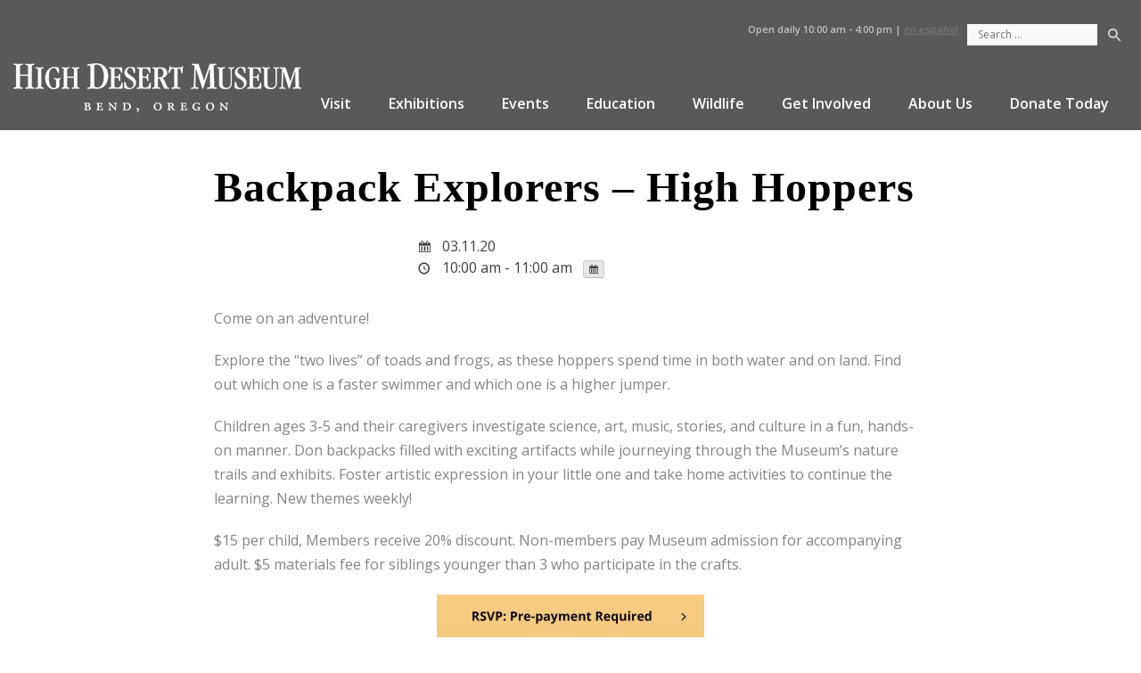

--- FILE ---
content_type: text/html; charset=UTF-8
request_url: https://highdesertmuseum.org/events/backpack-explorers-high-hoppers-2/
body_size: 24270
content:
<!DOCTYPE html>
<html lang="en">
<head>
<meta charset="UTF-8">
<meta name="viewport" content="width=device-width, initial-scale=1">
	<!-- Start cookieyes banner --> <script id="cookieyes" type="text/javascript" src="https://cdn-cookieyes.com/client_data/301d073916dd0e36ee8322b459489ab9/script.js"></script> <!-- End cookieyes banner -->
<link rel="profile" href="http://gmpg.org/xfn/11">
<meta name="google-site-verification" content="uHOcmFNUctQ-RUPeylnUHE9mVD1qmkhllCYW7aVhxqo" />
<link href="https://fonts.googleapis.com/css?family=Open+Sans:300,300i,400,400i,600,600i,700,700i,800,800i" rel="stylesheet">
<!-- <link href="https://opensource.keycdn.com/fontawesome/4.7.0/font-awesome.min.css" rel="stylesheet"> -->
<link href="https://highdesertmuseum.org/wp-content/themes/high-desert-museum/inc/fontawesome/css/font-awesome.min.css" rel="stylesheet">
	


	<!-- Google tag (gtag.js) -->
<script async src=https://www.googletagmanager.com/gtag/js?id=UA-3017978-1></script>
<script>
  window.dataLayer = window.dataLayer || [];
  function gtag(){dataLayer.push(arguments);}
  gtag('js', new Date());

  gtag('config', 'UA-3017978-1');
</script>

	
<meta name="facebook-domain-verification" content="0doaflggj4o65r8gvh6ukvxc2n32e0" />


<!-- Google tag (gtag.js) -->
<script async src="https://www.googletagmanager.com/gtag/js?id=G-ZKWV38FGD4"></script>
<script>
  window.dataLayer = window.dataLayer || [];
  function gtag(){dataLayer.push(arguments);}
  gtag('js', new Date());

  gtag('config', 'G-ZKWV38FGD4');
</script>

	<!-- Google Tag Manager -->
<script>(function(w,d,s,l,i){w[l]=w[l]||[];w[l].push({'gtm.start':
new Date().getTime(),event:'gtm.js'});var f=d.getElementsByTagName(s)[0],
j=d.createElement(s),dl=l!='dataLayer'?'&l='+l:'';j.async=true;j.src=
'https://www.googletagmanager.com/gtm.js?id='+i+dl;f.parentNode.insertBefore(j,f);
})(window,document,'script','dataLayer','GTM-56XVMNQ');</script>
<!-- End Google Tag Manager -->


<meta name='robots' content='index, follow, max-image-preview:large, max-snippet:-1, max-video-preview:-1' />

	<!-- This site is optimized with the Yoast SEO plugin v26.6 - https://yoast.com/wordpress/plugins/seo/ -->
	<title>Backpack Explorers - High Hoppers - High Desert Museum</title>
	<link rel="canonical" href="https://highdesertmuseum.org/events/backpack-explorers-high-hoppers-2/" />
	<meta property="og:locale" content="en_US" />
	<meta property="og:type" content="article" />
	<meta property="og:title" content="Backpack Explorers - High Hoppers - High Desert Museum" />
	<meta property="og:description" content="Come on an adventure! Explore the “two lives” of toads and frogs, as these hoppers spend time in both water and on land. Find out which one is a faster swimmer and which one is a higher jumper. Children ages 3-5 and their caregivers investigate science, art, music, stories, and culture in a fun, hands-on [&hellip;]" />
	<meta property="og:url" content="https://highdesertmuseum.org/events/backpack-explorers-high-hoppers-2/" />
	<meta property="og:site_name" content="High Desert Museum" />
	<meta property="article:publisher" content="https://www.facebook.com/highdesertmuseum/" />
	<meta property="og:image" content="https://highdesertmuseum.org/wp-content/uploads/2018/09/Eblast_Button_PrepaymentRequired-300x48.jpg" />
	<meta name="twitter:card" content="summary_large_image" />
	<meta name="twitter:site" content="@HighDesertMuse" />
	<meta name="twitter:label1" content="Est. reading time" />
	<meta name="twitter:data1" content="1 minute" />
	<script type="application/ld+json" class="yoast-schema-graph">{"@context":"https://schema.org","@graph":[{"@type":"WebPage","@id":"https://highdesertmuseum.org/events/backpack-explorers-high-hoppers-2/","url":"https://highdesertmuseum.org/events/backpack-explorers-high-hoppers-2/","name":"Backpack Explorers - High Hoppers - High Desert Museum","isPartOf":{"@id":"https://highdesertmuseum.org/#website"},"primaryImageOfPage":{"@id":"https://highdesertmuseum.org/events/backpack-explorers-high-hoppers-2/#primaryimage"},"image":{"@id":"https://highdesertmuseum.org/events/backpack-explorers-high-hoppers-2/#primaryimage"},"thumbnailUrl":"https://highdesertmuseum.org/wp-content/uploads/2018/09/Eblast_Button_PrepaymentRequired-300x48.jpg","datePublished":"2020-02-06T17:50:53+00:00","breadcrumb":{"@id":"https://highdesertmuseum.org/events/backpack-explorers-high-hoppers-2/#breadcrumb"},"inLanguage":"en","potentialAction":[{"@type":"ReadAction","target":["https://highdesertmuseum.org/events/backpack-explorers-high-hoppers-2/"]}]},{"@type":"ImageObject","inLanguage":"en","@id":"https://highdesertmuseum.org/events/backpack-explorers-high-hoppers-2/#primaryimage","url":"https://highdesertmuseum.org/wp-content/uploads/2018/09/Eblast_Button_PrepaymentRequired.jpg","contentUrl":"https://highdesertmuseum.org/wp-content/uploads/2018/09/Eblast_Button_PrepaymentRequired.jpg","width":1275,"height":203},{"@type":"BreadcrumbList","@id":"https://highdesertmuseum.org/events/backpack-explorers-high-hoppers-2/#breadcrumb","itemListElement":[{"@type":"ListItem","position":1,"name":"Home","item":"https://highdesertmuseum.org/"},{"@type":"ListItem","position":2,"name":"Events","item":"https://highdesertmuseum.org/events/"},{"@type":"ListItem","position":3,"name":"Backpack Explorers &#8211; High Hoppers"}]},{"@type":"WebSite","@id":"https://highdesertmuseum.org/#website","url":"https://highdesertmuseum.org/","name":"High Desert Museum","description":"Experience Wonder","potentialAction":[{"@type":"SearchAction","target":{"@type":"EntryPoint","urlTemplate":"https://highdesertmuseum.org/?s={search_term_string}"},"query-input":{"@type":"PropertyValueSpecification","valueRequired":true,"valueName":"search_term_string"}}],"inLanguage":"en"}]}</script>
	<!-- / Yoast SEO plugin. -->


<link rel='dns-prefetch' href='//js.stripe.com' />
<link rel="alternate" type="application/rss+xml" title="High Desert Museum &raquo; Feed" href="https://highdesertmuseum.org/feed/" />
<link rel="alternate" title="oEmbed (JSON)" type="application/json+oembed" href="https://highdesertmuseum.org/wp-json/oembed/1.0/embed?url=https%3A%2F%2Fhighdesertmuseum.org%2Fevents%2Fbackpack-explorers-high-hoppers-2%2F" />
<link rel="alternate" title="oEmbed (XML)" type="text/xml+oembed" href="https://highdesertmuseum.org/wp-json/oembed/1.0/embed?url=https%3A%2F%2Fhighdesertmuseum.org%2Fevents%2Fbackpack-explorers-high-hoppers-2%2F&#038;format=xml" />
		<style>
			.lazyload,
			.lazyloading {
				max-width: 100%;
			}
		</style>
		<meta name="generator" content="Event Espresso Version 5.0.50" />
<style id='wp-img-auto-sizes-contain-inline-css' type='text/css'>
img:is([sizes=auto i],[sizes^="auto," i]){contain-intrinsic-size:3000px 1500px}
/*# sourceURL=wp-img-auto-sizes-contain-inline-css */
</style>
<style id='wp-emoji-styles-inline-css' type='text/css'>

	img.wp-smiley, img.emoji {
		display: inline !important;
		border: none !important;
		box-shadow: none !important;
		height: 1em !important;
		width: 1em !important;
		margin: 0 0.07em !important;
		vertical-align: -0.1em !important;
		background: none !important;
		padding: 0 !important;
	}
/*# sourceURL=wp-emoji-styles-inline-css */
</style>
<style id='wp-block-library-inline-css' type='text/css'>
:root{--wp-block-synced-color:#7a00df;--wp-block-synced-color--rgb:122,0,223;--wp-bound-block-color:var(--wp-block-synced-color);--wp-editor-canvas-background:#ddd;--wp-admin-theme-color:#007cba;--wp-admin-theme-color--rgb:0,124,186;--wp-admin-theme-color-darker-10:#006ba1;--wp-admin-theme-color-darker-10--rgb:0,107,160.5;--wp-admin-theme-color-darker-20:#005a87;--wp-admin-theme-color-darker-20--rgb:0,90,135;--wp-admin-border-width-focus:2px}@media (min-resolution:192dpi){:root{--wp-admin-border-width-focus:1.5px}}.wp-element-button{cursor:pointer}:root .has-very-light-gray-background-color{background-color:#eee}:root .has-very-dark-gray-background-color{background-color:#313131}:root .has-very-light-gray-color{color:#eee}:root .has-very-dark-gray-color{color:#313131}:root .has-vivid-green-cyan-to-vivid-cyan-blue-gradient-background{background:linear-gradient(135deg,#00d084,#0693e3)}:root .has-purple-crush-gradient-background{background:linear-gradient(135deg,#34e2e4,#4721fb 50%,#ab1dfe)}:root .has-hazy-dawn-gradient-background{background:linear-gradient(135deg,#faaca8,#dad0ec)}:root .has-subdued-olive-gradient-background{background:linear-gradient(135deg,#fafae1,#67a671)}:root .has-atomic-cream-gradient-background{background:linear-gradient(135deg,#fdd79a,#004a59)}:root .has-nightshade-gradient-background{background:linear-gradient(135deg,#330968,#31cdcf)}:root .has-midnight-gradient-background{background:linear-gradient(135deg,#020381,#2874fc)}:root{--wp--preset--font-size--normal:16px;--wp--preset--font-size--huge:42px}.has-regular-font-size{font-size:1em}.has-larger-font-size{font-size:2.625em}.has-normal-font-size{font-size:var(--wp--preset--font-size--normal)}.has-huge-font-size{font-size:var(--wp--preset--font-size--huge)}.has-text-align-center{text-align:center}.has-text-align-left{text-align:left}.has-text-align-right{text-align:right}.has-fit-text{white-space:nowrap!important}#end-resizable-editor-section{display:none}.aligncenter{clear:both}.items-justified-left{justify-content:flex-start}.items-justified-center{justify-content:center}.items-justified-right{justify-content:flex-end}.items-justified-space-between{justify-content:space-between}.screen-reader-text{border:0;clip-path:inset(50%);height:1px;margin:-1px;overflow:hidden;padding:0;position:absolute;width:1px;word-wrap:normal!important}.screen-reader-text:focus{background-color:#ddd;clip-path:none;color:#444;display:block;font-size:1em;height:auto;left:5px;line-height:normal;padding:15px 23px 14px;text-decoration:none;top:5px;width:auto;z-index:100000}html :where(.has-border-color){border-style:solid}html :where([style*=border-top-color]){border-top-style:solid}html :where([style*=border-right-color]){border-right-style:solid}html :where([style*=border-bottom-color]){border-bottom-style:solid}html :where([style*=border-left-color]){border-left-style:solid}html :where([style*=border-width]){border-style:solid}html :where([style*=border-top-width]){border-top-style:solid}html :where([style*=border-right-width]){border-right-style:solid}html :where([style*=border-bottom-width]){border-bottom-style:solid}html :where([style*=border-left-width]){border-left-style:solid}html :where(img[class*=wp-image-]){height:auto;max-width:100%}:where(figure){margin:0 0 1em}html :where(.is-position-sticky){--wp-admin--admin-bar--position-offset:var(--wp-admin--admin-bar--height,0px)}@media screen and (max-width:600px){html :where(.is-position-sticky){--wp-admin--admin-bar--position-offset:0px}}

/*# sourceURL=wp-block-library-inline-css */
</style><style id='wp-block-heading-inline-css' type='text/css'>
h1:where(.wp-block-heading).has-background,h2:where(.wp-block-heading).has-background,h3:where(.wp-block-heading).has-background,h4:where(.wp-block-heading).has-background,h5:where(.wp-block-heading).has-background,h6:where(.wp-block-heading).has-background{padding:1.25em 2.375em}h1.has-text-align-left[style*=writing-mode]:where([style*=vertical-lr]),h1.has-text-align-right[style*=writing-mode]:where([style*=vertical-rl]),h2.has-text-align-left[style*=writing-mode]:where([style*=vertical-lr]),h2.has-text-align-right[style*=writing-mode]:where([style*=vertical-rl]),h3.has-text-align-left[style*=writing-mode]:where([style*=vertical-lr]),h3.has-text-align-right[style*=writing-mode]:where([style*=vertical-rl]),h4.has-text-align-left[style*=writing-mode]:where([style*=vertical-lr]),h4.has-text-align-right[style*=writing-mode]:where([style*=vertical-rl]),h5.has-text-align-left[style*=writing-mode]:where([style*=vertical-lr]),h5.has-text-align-right[style*=writing-mode]:where([style*=vertical-rl]),h6.has-text-align-left[style*=writing-mode]:where([style*=vertical-lr]),h6.has-text-align-right[style*=writing-mode]:where([style*=vertical-rl]){rotate:180deg}
/*# sourceURL=https://highdesertmuseum.org/wp-includes/blocks/heading/style.min.css */
</style>
<style id='wp-block-paragraph-inline-css' type='text/css'>
.is-small-text{font-size:.875em}.is-regular-text{font-size:1em}.is-large-text{font-size:2.25em}.is-larger-text{font-size:3em}.has-drop-cap:not(:focus):first-letter{float:left;font-size:8.4em;font-style:normal;font-weight:100;line-height:.68;margin:.05em .1em 0 0;text-transform:uppercase}body.rtl .has-drop-cap:not(:focus):first-letter{float:none;margin-left:.1em}p.has-drop-cap.has-background{overflow:hidden}:root :where(p.has-background){padding:1.25em 2.375em}:where(p.has-text-color:not(.has-link-color)) a{color:inherit}p.has-text-align-left[style*="writing-mode:vertical-lr"],p.has-text-align-right[style*="writing-mode:vertical-rl"]{rotate:180deg}
/*# sourceURL=https://highdesertmuseum.org/wp-includes/blocks/paragraph/style.min.css */
</style>
<style id='global-styles-inline-css' type='text/css'>
:root{--wp--preset--aspect-ratio--square: 1;--wp--preset--aspect-ratio--4-3: 4/3;--wp--preset--aspect-ratio--3-4: 3/4;--wp--preset--aspect-ratio--3-2: 3/2;--wp--preset--aspect-ratio--2-3: 2/3;--wp--preset--aspect-ratio--16-9: 16/9;--wp--preset--aspect-ratio--9-16: 9/16;--wp--preset--color--black: #000000;--wp--preset--color--cyan-bluish-gray: #abb8c3;--wp--preset--color--white: #ffffff;--wp--preset--color--pale-pink: #f78da7;--wp--preset--color--vivid-red: #cf2e2e;--wp--preset--color--luminous-vivid-orange: #ff6900;--wp--preset--color--luminous-vivid-amber: #fcb900;--wp--preset--color--light-green-cyan: #7bdcb5;--wp--preset--color--vivid-green-cyan: #00d084;--wp--preset--color--pale-cyan-blue: #8ed1fc;--wp--preset--color--vivid-cyan-blue: #0693e3;--wp--preset--color--vivid-purple: #9b51e0;--wp--preset--gradient--vivid-cyan-blue-to-vivid-purple: linear-gradient(135deg,rgb(6,147,227) 0%,rgb(155,81,224) 100%);--wp--preset--gradient--light-green-cyan-to-vivid-green-cyan: linear-gradient(135deg,rgb(122,220,180) 0%,rgb(0,208,130) 100%);--wp--preset--gradient--luminous-vivid-amber-to-luminous-vivid-orange: linear-gradient(135deg,rgb(252,185,0) 0%,rgb(255,105,0) 100%);--wp--preset--gradient--luminous-vivid-orange-to-vivid-red: linear-gradient(135deg,rgb(255,105,0) 0%,rgb(207,46,46) 100%);--wp--preset--gradient--very-light-gray-to-cyan-bluish-gray: linear-gradient(135deg,rgb(238,238,238) 0%,rgb(169,184,195) 100%);--wp--preset--gradient--cool-to-warm-spectrum: linear-gradient(135deg,rgb(74,234,220) 0%,rgb(151,120,209) 20%,rgb(207,42,186) 40%,rgb(238,44,130) 60%,rgb(251,105,98) 80%,rgb(254,248,76) 100%);--wp--preset--gradient--blush-light-purple: linear-gradient(135deg,rgb(255,206,236) 0%,rgb(152,150,240) 100%);--wp--preset--gradient--blush-bordeaux: linear-gradient(135deg,rgb(254,205,165) 0%,rgb(254,45,45) 50%,rgb(107,0,62) 100%);--wp--preset--gradient--luminous-dusk: linear-gradient(135deg,rgb(255,203,112) 0%,rgb(199,81,192) 50%,rgb(65,88,208) 100%);--wp--preset--gradient--pale-ocean: linear-gradient(135deg,rgb(255,245,203) 0%,rgb(182,227,212) 50%,rgb(51,167,181) 100%);--wp--preset--gradient--electric-grass: linear-gradient(135deg,rgb(202,248,128) 0%,rgb(113,206,126) 100%);--wp--preset--gradient--midnight: linear-gradient(135deg,rgb(2,3,129) 0%,rgb(40,116,252) 100%);--wp--preset--font-size--small: 13px;--wp--preset--font-size--medium: 20px;--wp--preset--font-size--large: 36px;--wp--preset--font-size--x-large: 42px;--wp--preset--spacing--20: 0.44rem;--wp--preset--spacing--30: 0.67rem;--wp--preset--spacing--40: 1rem;--wp--preset--spacing--50: 1.5rem;--wp--preset--spacing--60: 2.25rem;--wp--preset--spacing--70: 3.38rem;--wp--preset--spacing--80: 5.06rem;--wp--preset--shadow--natural: 6px 6px 9px rgba(0, 0, 0, 0.2);--wp--preset--shadow--deep: 12px 12px 50px rgba(0, 0, 0, 0.4);--wp--preset--shadow--sharp: 6px 6px 0px rgba(0, 0, 0, 0.2);--wp--preset--shadow--outlined: 6px 6px 0px -3px rgb(255, 255, 255), 6px 6px rgb(0, 0, 0);--wp--preset--shadow--crisp: 6px 6px 0px rgb(0, 0, 0);}:where(.is-layout-flex){gap: 0.5em;}:where(.is-layout-grid){gap: 0.5em;}body .is-layout-flex{display: flex;}.is-layout-flex{flex-wrap: wrap;align-items: center;}.is-layout-flex > :is(*, div){margin: 0;}body .is-layout-grid{display: grid;}.is-layout-grid > :is(*, div){margin: 0;}:where(.wp-block-columns.is-layout-flex){gap: 2em;}:where(.wp-block-columns.is-layout-grid){gap: 2em;}:where(.wp-block-post-template.is-layout-flex){gap: 1.25em;}:where(.wp-block-post-template.is-layout-grid){gap: 1.25em;}.has-black-color{color: var(--wp--preset--color--black) !important;}.has-cyan-bluish-gray-color{color: var(--wp--preset--color--cyan-bluish-gray) !important;}.has-white-color{color: var(--wp--preset--color--white) !important;}.has-pale-pink-color{color: var(--wp--preset--color--pale-pink) !important;}.has-vivid-red-color{color: var(--wp--preset--color--vivid-red) !important;}.has-luminous-vivid-orange-color{color: var(--wp--preset--color--luminous-vivid-orange) !important;}.has-luminous-vivid-amber-color{color: var(--wp--preset--color--luminous-vivid-amber) !important;}.has-light-green-cyan-color{color: var(--wp--preset--color--light-green-cyan) !important;}.has-vivid-green-cyan-color{color: var(--wp--preset--color--vivid-green-cyan) !important;}.has-pale-cyan-blue-color{color: var(--wp--preset--color--pale-cyan-blue) !important;}.has-vivid-cyan-blue-color{color: var(--wp--preset--color--vivid-cyan-blue) !important;}.has-vivid-purple-color{color: var(--wp--preset--color--vivid-purple) !important;}.has-black-background-color{background-color: var(--wp--preset--color--black) !important;}.has-cyan-bluish-gray-background-color{background-color: var(--wp--preset--color--cyan-bluish-gray) !important;}.has-white-background-color{background-color: var(--wp--preset--color--white) !important;}.has-pale-pink-background-color{background-color: var(--wp--preset--color--pale-pink) !important;}.has-vivid-red-background-color{background-color: var(--wp--preset--color--vivid-red) !important;}.has-luminous-vivid-orange-background-color{background-color: var(--wp--preset--color--luminous-vivid-orange) !important;}.has-luminous-vivid-amber-background-color{background-color: var(--wp--preset--color--luminous-vivid-amber) !important;}.has-light-green-cyan-background-color{background-color: var(--wp--preset--color--light-green-cyan) !important;}.has-vivid-green-cyan-background-color{background-color: var(--wp--preset--color--vivid-green-cyan) !important;}.has-pale-cyan-blue-background-color{background-color: var(--wp--preset--color--pale-cyan-blue) !important;}.has-vivid-cyan-blue-background-color{background-color: var(--wp--preset--color--vivid-cyan-blue) !important;}.has-vivid-purple-background-color{background-color: var(--wp--preset--color--vivid-purple) !important;}.has-black-border-color{border-color: var(--wp--preset--color--black) !important;}.has-cyan-bluish-gray-border-color{border-color: var(--wp--preset--color--cyan-bluish-gray) !important;}.has-white-border-color{border-color: var(--wp--preset--color--white) !important;}.has-pale-pink-border-color{border-color: var(--wp--preset--color--pale-pink) !important;}.has-vivid-red-border-color{border-color: var(--wp--preset--color--vivid-red) !important;}.has-luminous-vivid-orange-border-color{border-color: var(--wp--preset--color--luminous-vivid-orange) !important;}.has-luminous-vivid-amber-border-color{border-color: var(--wp--preset--color--luminous-vivid-amber) !important;}.has-light-green-cyan-border-color{border-color: var(--wp--preset--color--light-green-cyan) !important;}.has-vivid-green-cyan-border-color{border-color: var(--wp--preset--color--vivid-green-cyan) !important;}.has-pale-cyan-blue-border-color{border-color: var(--wp--preset--color--pale-cyan-blue) !important;}.has-vivid-cyan-blue-border-color{border-color: var(--wp--preset--color--vivid-cyan-blue) !important;}.has-vivid-purple-border-color{border-color: var(--wp--preset--color--vivid-purple) !important;}.has-vivid-cyan-blue-to-vivid-purple-gradient-background{background: var(--wp--preset--gradient--vivid-cyan-blue-to-vivid-purple) !important;}.has-light-green-cyan-to-vivid-green-cyan-gradient-background{background: var(--wp--preset--gradient--light-green-cyan-to-vivid-green-cyan) !important;}.has-luminous-vivid-amber-to-luminous-vivid-orange-gradient-background{background: var(--wp--preset--gradient--luminous-vivid-amber-to-luminous-vivid-orange) !important;}.has-luminous-vivid-orange-to-vivid-red-gradient-background{background: var(--wp--preset--gradient--luminous-vivid-orange-to-vivid-red) !important;}.has-very-light-gray-to-cyan-bluish-gray-gradient-background{background: var(--wp--preset--gradient--very-light-gray-to-cyan-bluish-gray) !important;}.has-cool-to-warm-spectrum-gradient-background{background: var(--wp--preset--gradient--cool-to-warm-spectrum) !important;}.has-blush-light-purple-gradient-background{background: var(--wp--preset--gradient--blush-light-purple) !important;}.has-blush-bordeaux-gradient-background{background: var(--wp--preset--gradient--blush-bordeaux) !important;}.has-luminous-dusk-gradient-background{background: var(--wp--preset--gradient--luminous-dusk) !important;}.has-pale-ocean-gradient-background{background: var(--wp--preset--gradient--pale-ocean) !important;}.has-electric-grass-gradient-background{background: var(--wp--preset--gradient--electric-grass) !important;}.has-midnight-gradient-background{background: var(--wp--preset--gradient--midnight) !important;}.has-small-font-size{font-size: var(--wp--preset--font-size--small) !important;}.has-medium-font-size{font-size: var(--wp--preset--font-size--medium) !important;}.has-large-font-size{font-size: var(--wp--preset--font-size--large) !important;}.has-x-large-font-size{font-size: var(--wp--preset--font-size--x-large) !important;}
/*# sourceURL=global-styles-inline-css */
</style>

<style id='classic-theme-styles-inline-css' type='text/css'>
/*! This file is auto-generated */
.wp-block-button__link{color:#fff;background-color:#32373c;border-radius:9999px;box-shadow:none;text-decoration:none;padding:calc(.667em + 2px) calc(1.333em + 2px);font-size:1.125em}.wp-block-file__button{background:#32373c;color:#fff;text-decoration:none}
/*# sourceURL=/wp-includes/css/classic-themes.min.css */
</style>
<link rel='stylesheet' id='custom-style-css' href='https://highdesertmuseum.org/wp-content/plugins/animated-icon-banner-for-visual-composer/./vc_doo_banner.css?ver=20120208' type='text/css' media='all' />
<link rel='stylesheet' id='sr7css-css' href='//highdesertmuseum.org/wp-content/plugins/revslider/public/css/sr7.css?ver=6.7.40' type='text/css' media='all' />
<link rel='stylesheet' id='high-desert-museum-style-css' href='https://highdesertmuseum.org/wp-content/themes/high-desert-museum/style.css?ver=bd30d6a343a0fc6c0117cc071ca73f93' type='text/css' media='all' />
<link rel='stylesheet' id='ticket_selector-css' href='https://highdesertmuseum.org/wp-content/plugins/event-espresso-core-reg/modules/ticket_selector/assets/ticket_selector.css?ver=5.0.50' type='text/css' media='all' />
<link rel='stylesheet' id='dashicons-css' href='https://highdesertmuseum.org/wp-includes/css/dashicons.min.css?ver=bd30d6a343a0fc6c0117cc071ca73f93' type='text/css' media='all' />
<link rel='stylesheet' id='espresso_default-css' href='https://highdesertmuseum.org/wp-content/plugins/event-espresso-core-reg/core/templates/global_assets/css/espresso_default.css?ver=5.0.50' type='text/css' media='all' />
<style id='espresso_default-inline-css' type='text/css'>

        :root {
            --ee-ts-accent-color: hsl(210 100% 50%);
            --ee-ts-accent-color-hover: hsl(210 100% 45%);
            --ee-ts-background: hsl(210 2% 123.5%);
            --ee-ts-border-color: hsl(210 5% 40%);
            --ee-ts-input-disabled: hsl(210 15% 50%);
            --ee-ts-text-color: hsl(210 10% 30%);
            --ee-ts-button-text-color: hsl(210 2% 123.5%);

            @media (prefers-color-scheme: dark) {
                --ee-ts-accent-color: hsl(210 100% 50%);
                --ee-ts-accent-color-hover: hsl(210 100% 55%);
                --ee-ts-background: hsl(210 2% 17.5%);
                --ee-ts-border-color: hsl(210 5% 60%);
                --ee-ts-input-disabled: hsl(210 15% 50%);
                --ee-ts-text-color: hsl(210 2% 85%);
                --ee-ts-button-text-color: hsl(210 2% 123.5%);
            }
        }
/*# sourceURL=espresso_default-inline-css */
</style>
<link rel='stylesheet' id='checkbox_dropdown_selector-css' href='https://highdesertmuseum.org/wp-content/plugins/event-espresso-core-reg/core/templates/global_assets/css/checkbox_dropdown_selector.css?ver=5.0.50' type='text/css' media='all' />
<link rel='stylesheet' id='espresso_multi_event_registration-css' href='https://highdesertmuseum.org/wp-content/plugins/eea-multi-event-registration/css/multi_event_registration.css?ver=2.0.21.p' type='text/css' media='all' />
<link rel='stylesheet' id='espresso_promotions-css' href='https://highdesertmuseum.org/wp-content/plugins/eea-promotions/css/promotions.css?ver=1.0.17.p' type='text/css' media='all' />
<link rel='stylesheet' id='tablepress-default-css' href='https://highdesertmuseum.org/wp-content/plugins/tablepress/css/build/default.css?ver=3.2.6' type='text/css' media='all' />
<link rel='stylesheet' id='js_composer_custom_css-css' href='//highdesertmuseum.org/wp-content/uploads/js_composer/custom.css?ver=8.7.2' type='text/css' media='all' />
<link rel='stylesheet' id='shiftnav-css' href='https://highdesertmuseum.org/wp-content/plugins/shiftnav-pro/pro/assets/css/shiftnav.min.css?ver=1.8.2' type='text/css' media='all' />
<link rel='stylesheet' id='shiftnav-font-awesome-css' href='https://highdesertmuseum.org/wp-content/plugins/shiftnav-pro/assets/css/fontawesome/css/font-awesome.min.css?ver=1.8.2' type='text/css' media='all' />
<link rel='stylesheet' id='shiftnav-standard-dark-css' href='https://highdesertmuseum.org/wp-content/plugins/shiftnav-pro/assets/css/skins/standard-dark.css?ver=1.8.2' type='text/css' media='all' />
<script type="application/ld+json">
{
  "@context": "http://schema.org/",
  "@type": "Event",
  "name": "Backpack Explorers - High Hoppers",
  "startDate": "2020-03-11T10:00:00-07:00",
  "endDate": "2020-03-11T11:00:00-07:00",
  "description": "Come on an adventure! Explore the \u201ctwo lives\u201d of toads and frogs, as these hoppers spend time in both water and on land. Find out which one is a faster swimmer and which one is a higher jumper. Children ages 3-5 and their caregivers investigate science, art, music, stories, and culture in a fun, hands-on manner. Don backpacks filled with exciting artifacts while journeying through the Museum\u2019s nature trails and exhibits. Foster artistic expression in your little one and take home activities to continue the learning. New themes weekly! $15 per child, Members receive 20% discount. Non-members pay Museum admission for accompanying adult. $5 materials fee for siblings younger than 3 who participate in the crafts. For Backpack Explorers: CANCELLATION POLICY: The following Refund Policy is in effect for the High Desert Museum. For Museum events and programs: no refunds, unless the Museum cancels the program or event. Please see the Refund Policy that is specific to Kids Camps. For more information on the policy, contact the Museum at 541-382-4754 ext. 241.",
  "url": "https://highdesertmuseum.org/events/backpack-explorers-high-hoppers-2/",
  "eventAttendanceMode": "https://schema.org/OfflineEventAttendanceMode",
  "eventStatus": [ "https://schema.org/EventScheduled" ],
  "offers": [
        {
      "@type": "Offer",
      "url": "https://highdesertmuseum.org/events/backpack-explorers-high-hoppers-2/",
      "validFrom": "2019-01-17T15:02:00-08:00 3:02 pm",
      "validThrough": "2019-02-16T23:59:00-08:00 11:59 pm",
      "price": "0.00",
      "priceCurrency": "USD"
            }    ]        }

</script><script type="text/javascript" src="https://highdesertmuseum.org/wp-includes/js/jquery/jquery.min.js?ver=3.7.1" id="jquery-core-js"></script>
<script type="text/javascript" src="https://highdesertmuseum.org/wp-includes/js/jquery/jquery-migrate.min.js?ver=3.4.1" id="jquery-migrate-js"></script>
<script type="text/javascript" id="file_uploads_nfpluginsettings-js-extra">
/* <![CDATA[ */
var params = {"clearLogRestUrl":"https://highdesertmuseum.org/wp-json/nf-file-uploads/debug-log/delete-all","clearLogButtonId":"file_uploads_clear_debug_logger","downloadLogRestUrl":"https://highdesertmuseum.org/wp-json/nf-file-uploads/debug-log/get-all","downloadLogButtonId":"file_uploads_download_debug_logger"};
//# sourceURL=file_uploads_nfpluginsettings-js-extra
/* ]]> */
</script>
<script type="text/javascript" src="https://highdesertmuseum.org/wp-content/plugins/ninja-forms-uploads/assets/js/nfpluginsettings.js?ver=3.3.23" id="file_uploads_nfpluginsettings-js"></script>
<script type="text/javascript" src="//highdesertmuseum.org/wp-content/plugins/revslider/public/js/libs/tptools.js?ver=6.7.40" id="tp-tools-js" async="async" data-wp-strategy="async"></script>
<script type="text/javascript" src="//highdesertmuseum.org/wp-content/plugins/revslider/public/js/sr7.js?ver=6.7.40" id="sr7-js" async="async" data-wp-strategy="async"></script>
<script></script><link rel="https://api.w.org/" href="https://highdesertmuseum.org/wp-json/" /><link rel="EditURI" type="application/rsd+xml" title="RSD" href="https://highdesertmuseum.org/xmlrpc.php?rsd" />
<link rel='shortlink' href='https://highdesertmuseum.org/?p=37764' />

		<!-- ShiftNav CSS
	================================================================ -->
		<style type="text/css" id="shiftnav-dynamic-css">
				@media only screen and (min-width:1023px){ #shiftnav-toggle-main, .shiftnav-toggle-mobile{ display:none; } .shiftnav-wrap { padding-top:0 !important; } }
	@media only screen and (max-width:1022px){ #site-navigation{ display:none !important; } }

/* Status: Loaded from Transient */
		</style>
		<!-- end ShiftNav CSS -->

			<script>
			document.documentElement.className = document.documentElement.className.replace('no-js', 'js');
		</script>
				<style>
			.no-js img.lazyload {
				display: none;
			}

			figure.wp-block-image img.lazyloading {
				min-width: 150px;
			}

			.lazyload,
			.lazyloading {
				--smush-placeholder-width: 100px;
				--smush-placeholder-aspect-ratio: 1/1;
				width: var(--smush-image-width, var(--smush-placeholder-width)) !important;
				aspect-ratio: var(--smush-image-aspect-ratio, var(--smush-placeholder-aspect-ratio)) !important;
			}

						.lazyload, .lazyloading {
				opacity: 0;
			}

			.lazyloaded {
				opacity: 1;
				transition: opacity 400ms;
				transition-delay: 0ms;
			}

					</style>
		
<!-- Meta Pixel Code -->
<script type='text/javascript'>
!function(f,b,e,v,n,t,s){if(f.fbq)return;n=f.fbq=function(){n.callMethod?
n.callMethod.apply(n,arguments):n.queue.push(arguments)};if(!f._fbq)f._fbq=n;
n.push=n;n.loaded=!0;n.version='2.0';n.queue=[];t=b.createElement(e);t.async=!0;
t.src=v;s=b.getElementsByTagName(e)[0];s.parentNode.insertBefore(t,s)}(window,
document,'script','https://connect.facebook.net/en_US/fbevents.js');
</script>
<!-- End Meta Pixel Code -->
<script type='text/javascript'>var url = window.location.origin + '?ob=open-bridge';
            fbq('set', 'openbridge', '1034710713726177', url);
fbq('init', '1034710713726177', {}, {
    "agent": "wordpress-6.9-4.1.5"
})</script><script type='text/javascript'>
    fbq('track', 'PageView', []);
  </script><meta name="generator" content="Powered by WPBakery Page Builder - drag and drop page builder for WordPress."/>
<link rel="preconnect" href="https://fonts.googleapis.com">
<link rel="preconnect" href="https://fonts.gstatic.com/" crossorigin>
<meta name="generator" content="Powered by Slider Revolution 6.7.40 - responsive, Mobile-Friendly Slider Plugin for WordPress with comfortable drag and drop interface." />
<link rel="icon" href="https://highdesertmuseum.org/wp-content/uploads/2025/04/cropped-HDM_logo_Social_HDM_Logo_stacked_new_green-32x32.png" sizes="32x32" />
<link rel="icon" href="https://highdesertmuseum.org/wp-content/uploads/2025/04/cropped-HDM_logo_Social_HDM_Logo_stacked_new_green-192x192.png" sizes="192x192" />
<link rel="apple-touch-icon" href="https://highdesertmuseum.org/wp-content/uploads/2025/04/cropped-HDM_logo_Social_HDM_Logo_stacked_new_green-180x180.png" />
<meta name="msapplication-TileImage" content="https://highdesertmuseum.org/wp-content/uploads/2025/04/cropped-HDM_logo_Social_HDM_Logo_stacked_new_green-270x270.png" />
<script>
	window._tpt			??= {};
	window.SR7			??= {};
	_tpt.R				??= {};
	_tpt.R.fonts		??= {};
	_tpt.R.fonts.customFonts??= {};
	SR7.devMode			=  false;
	SR7.F 				??= {};
	SR7.G				??= {};
	SR7.LIB				??= {};
	SR7.E				??= {};
	SR7.E.gAddons		??= {};
	SR7.E.php 			??= {};
	SR7.E.nonce			= '7f20d99d45';
	SR7.E.ajaxurl		= 'https://highdesertmuseum.org/wp-admin/admin-ajax.php';
	SR7.E.resturl		= 'https://highdesertmuseum.org/wp-json/';
	SR7.E.slug_path		= 'revslider/revslider.php';
	SR7.E.slug			= 'revslider';
	SR7.E.plugin_url	= 'https://highdesertmuseum.org/wp-content/plugins/revslider/';
	SR7.E.wp_plugin_url = 'https://highdesertmuseum.org/wp-content/plugins/';
	SR7.E.revision		= '6.7.40';
	SR7.E.fontBaseUrl	= '//fonts.googleapis.com/css2?family=';
	SR7.G.breakPoints 	= [1240,1024,778,480];
	SR7.G.fSUVW 		= false;
	SR7.E.modules 		= ['module','page','slide','layer','draw','animate','srtools','canvas','defaults','carousel','navigation','media','modifiers','migration'];
	SR7.E.libs 			= ['WEBGL'];
	SR7.E.css 			= ['csslp','cssbtns','cssfilters','cssnav','cssmedia'];
	SR7.E.resources		= {};
	SR7.E.ytnc			= false;
	SR7.JSON			??= {};
/*! Slider Revolution 7.0 - Page Processor */
!function(){"use strict";window.SR7??={},window._tpt??={},SR7.version="Slider Revolution 6.7.16",_tpt.getMobileZoom=()=>_tpt.is_mobile?document.documentElement.clientWidth/window.innerWidth:1,_tpt.getWinDim=function(t){_tpt.screenHeightWithUrlBar??=window.innerHeight;let e=SR7.F?.modal?.visible&&SR7.M[SR7.F.module.getIdByAlias(SR7.F.modal.requested)];_tpt.scrollBar=window.innerWidth!==document.documentElement.clientWidth||e&&window.innerWidth!==e.c.module.clientWidth,_tpt.winW=_tpt.getMobileZoom()*window.innerWidth-(_tpt.scrollBar||"prepare"==t?_tpt.scrollBarW??_tpt.mesureScrollBar():0),_tpt.winH=_tpt.getMobileZoom()*window.innerHeight,_tpt.winWAll=document.documentElement.clientWidth},_tpt.getResponsiveLevel=function(t,e){return SR7.G.fSUVW?_tpt.closestGE(t,window.innerWidth):_tpt.closestGE(t,_tpt.winWAll)},_tpt.mesureScrollBar=function(){let t=document.createElement("div");return t.className="RSscrollbar-measure",t.style.width="100px",t.style.height="100px",t.style.overflow="scroll",t.style.position="absolute",t.style.top="-9999px",document.body.appendChild(t),_tpt.scrollBarW=t.offsetWidth-t.clientWidth,document.body.removeChild(t),_tpt.scrollBarW},_tpt.loadCSS=async function(t,e,s){return s?_tpt.R.fonts.required[e].status=1:(_tpt.R[e]??={},_tpt.R[e].status=1),new Promise(((i,n)=>{if(_tpt.isStylesheetLoaded(t))s?_tpt.R.fonts.required[e].status=2:_tpt.R[e].status=2,i();else{const o=document.createElement("link");o.rel="stylesheet";let l="text",r="css";o["type"]=l+"/"+r,o.href=t,o.onload=()=>{s?_tpt.R.fonts.required[e].status=2:_tpt.R[e].status=2,i()},o.onerror=()=>{s?_tpt.R.fonts.required[e].status=3:_tpt.R[e].status=3,n(new Error(`Failed to load CSS: ${t}`))},document.head.appendChild(o)}}))},_tpt.addContainer=function(t){const{tag:e="div",id:s,class:i,datas:n,textContent:o,iHTML:l}=t,r=document.createElement(e);if(s&&""!==s&&(r.id=s),i&&""!==i&&(r.className=i),n)for(const[t,e]of Object.entries(n))"style"==t?r.style.cssText=e:r.setAttribute(`data-${t}`,e);return o&&(r.textContent=o),l&&(r.innerHTML=l),r},_tpt.collector=function(){return{fragment:new DocumentFragment,add(t){var e=_tpt.addContainer(t);return this.fragment.appendChild(e),e},append(t){t.appendChild(this.fragment)}}},_tpt.isStylesheetLoaded=function(t){let e=t.split("?")[0];return Array.from(document.querySelectorAll('link[rel="stylesheet"], link[rel="preload"]')).some((t=>t.href.split("?")[0]===e))},_tpt.preloader={requests:new Map,preloaderTemplates:new Map,show:function(t,e){if(!e||!t)return;const{type:s,color:i}=e;if(s<0||"off"==s)return;const n=`preloader_${s}`;let o=this.preloaderTemplates.get(n);o||(o=this.build(s,i),this.preloaderTemplates.set(n,o)),this.requests.has(t)||this.requests.set(t,{count:0});const l=this.requests.get(t);clearTimeout(l.timer),l.count++,1===l.count&&(l.timer=setTimeout((()=>{l.preloaderClone=o.cloneNode(!0),l.anim&&l.anim.kill(),void 0!==_tpt.gsap?l.anim=_tpt.gsap.fromTo(l.preloaderClone,1,{opacity:0},{opacity:1}):l.preloaderClone.classList.add("sr7-fade-in"),t.appendChild(l.preloaderClone)}),150))},hide:function(t){if(!this.requests.has(t))return;const e=this.requests.get(t);e.count--,e.count<0&&(e.count=0),e.anim&&e.anim.kill(),0===e.count&&(clearTimeout(e.timer),e.preloaderClone&&(e.preloaderClone.classList.remove("sr7-fade-in"),e.anim=_tpt.gsap.to(e.preloaderClone,.3,{opacity:0,onComplete:function(){e.preloaderClone.remove()}})))},state:function(t){if(!this.requests.has(t))return!1;return this.requests.get(t).count>0},build:(t,e="#ffffff",s="")=>{if(t<0||"off"===t)return null;const i=parseInt(t);if(t="prlt"+i,isNaN(i))return null;if(_tpt.loadCSS(SR7.E.plugin_url+"public/css/preloaders/t"+i+".css","preloader_"+t),isNaN(i)||i<6){const n=`background-color:${e}`,o=1===i||2==i?n:"",l=3===i||4==i?n:"",r=_tpt.collector();["dot1","dot2","bounce1","bounce2","bounce3"].forEach((t=>r.add({tag:"div",class:t,datas:{style:l}})));const d=_tpt.addContainer({tag:"sr7-prl",class:`${t} ${s}`,datas:{style:o}});return r.append(d),d}{let n={};if(7===i){let t;e.startsWith("#")?(t=e.replace("#",""),t=`rgba(${parseInt(t.substring(0,2),16)}, ${parseInt(t.substring(2,4),16)}, ${parseInt(t.substring(4,6),16)}, `):e.startsWith("rgb")&&(t=e.slice(e.indexOf("(")+1,e.lastIndexOf(")")).split(",").map((t=>t.trim())),t=`rgba(${t[0]}, ${t[1]}, ${t[2]}, `),t&&(n.style=`border-top-color: ${t}0.65); border-bottom-color: ${t}0.15); border-left-color: ${t}0.65); border-right-color: ${t}0.15)`)}else 12===i&&(n.style=`background:${e}`);const o=[10,0,4,2,5,9,0,4,4,2][i-6],l=_tpt.collector(),r=l.add({tag:"div",class:"sr7-prl-inner",datas:n});Array.from({length:o}).forEach((()=>r.appendChild(l.add({tag:"span",datas:{style:`background:${e}`}}))));const d=_tpt.addContainer({tag:"sr7-prl",class:`${t} ${s}`});return l.append(d),d}}},SR7.preLoader={show:(t,e)=>{"off"!==(SR7.M[t]?.settings?.pLoader?.type??"off")&&_tpt.preloader.show(e||SR7.M[t].c.module,SR7.M[t]?.settings?.pLoader??{color:"#fff",type:10})},hide:(t,e)=>{"off"!==(SR7.M[t]?.settings?.pLoader?.type??"off")&&_tpt.preloader.hide(e||SR7.M[t].c.module)},state:(t,e)=>_tpt.preloader.state(e||SR7.M[t].c.module)},_tpt.prepareModuleHeight=function(t){window.SR7.M??={},window.SR7.M[t.id]??={},"ignore"==t.googleFont&&(SR7.E.ignoreGoogleFont=!0);let e=window.SR7.M[t.id];if(null==_tpt.scrollBarW&&_tpt.mesureScrollBar(),e.c??={},e.states??={},e.settings??={},e.settings.size??={},t.fixed&&(e.settings.fixed=!0),e.c.module=document.querySelector("sr7-module#"+t.id),e.c.adjuster=e.c.module.getElementsByTagName("sr7-adjuster")[0],e.c.content=e.c.module.getElementsByTagName("sr7-content")[0],"carousel"==t.type&&(e.c.carousel=e.c.content.getElementsByTagName("sr7-carousel")[0]),null==e.c.module||null==e.c.module)return;t.plType&&t.plColor&&(e.settings.pLoader={type:t.plType,color:t.plColor}),void 0===t.plType||"off"===t.plType||SR7.preLoader.state(t.id)&&SR7.preLoader.state(t.id,e.c.module)||SR7.preLoader.show(t.id,e.c.module),_tpt.winW||_tpt.getWinDim("prepare"),_tpt.getWinDim();let s=""+e.c.module.dataset?.modal;"modal"==s||"true"==s||"undefined"!==s&&"false"!==s||(e.settings.size.fullWidth=t.size.fullWidth,e.LEV??=_tpt.getResponsiveLevel(window.SR7.G.breakPoints,t.id),t.vpt=_tpt.fillArray(t.vpt,5),e.settings.vPort=t.vpt[e.LEV],void 0!==t.el&&"720"==t.el[4]&&t.gh[4]!==t.el[4]&&"960"==t.el[3]&&t.gh[3]!==t.el[3]&&"768"==t.el[2]&&t.gh[2]!==t.el[2]&&delete t.el,e.settings.size.height=null==t.el||null==t.el[e.LEV]||0==t.el[e.LEV]||"auto"==t.el[e.LEV]?_tpt.fillArray(t.gh,5,-1):_tpt.fillArray(t.el,5,-1),e.settings.size.width=_tpt.fillArray(t.gw,5,-1),e.settings.size.minHeight=_tpt.fillArray(t.mh??[0],5,-1),e.cacheSize={fullWidth:e.settings.size?.fullWidth,fullHeight:e.settings.size?.fullHeight},void 0!==t.off&&(t.off?.t&&(e.settings.size.m??={})&&(e.settings.size.m.t=t.off.t),t.off?.b&&(e.settings.size.m??={})&&(e.settings.size.m.b=t.off.b),t.off?.l&&(e.settings.size.p??={})&&(e.settings.size.p.l=t.off.l),t.off?.r&&(e.settings.size.p??={})&&(e.settings.size.p.r=t.off.r),e.offsetPrepared=!0),_tpt.updatePMHeight(t.id,t,!0))},_tpt.updatePMHeight=(t,e,s)=>{let i=SR7.M[t];var n=i.settings.size.fullWidth?_tpt.winW:i.c.module.parentNode.offsetWidth;n=0===n||isNaN(n)?_tpt.winW:n;let o=i.settings.size.width[i.LEV]||i.settings.size.width[i.LEV++]||i.settings.size.width[i.LEV--]||n,l=i.settings.size.height[i.LEV]||i.settings.size.height[i.LEV++]||i.settings.size.height[i.LEV--]||0,r=i.settings.size.minHeight[i.LEV]||i.settings.size.minHeight[i.LEV++]||i.settings.size.minHeight[i.LEV--]||0;if(l="auto"==l?0:l,l=parseInt(l),"carousel"!==e.type&&(n-=parseInt(e.onw??0)||0),i.MP=!i.settings.size.fullWidth&&n<o||_tpt.winW<o?Math.min(1,n/o):1,e.size.fullScreen||e.size.fullHeight){let t=parseInt(e.fho)||0,s=(""+e.fho).indexOf("%")>-1;e.newh=_tpt.winH-(s?_tpt.winH*t/100:t)}else e.newh=i.MP*Math.max(l,r);if(e.newh+=(parseInt(e.onh??0)||0)+(parseInt(e.carousel?.pt)||0)+(parseInt(e.carousel?.pb)||0),void 0!==e.slideduration&&(e.newh=Math.max(e.newh,parseInt(e.slideduration)/3)),e.shdw&&_tpt.buildShadow(e.id,e),i.c.adjuster.style.height=e.newh+"px",i.c.module.style.height=e.newh+"px",i.c.content.style.height=e.newh+"px",i.states.heightPrepared=!0,i.dims??={},i.dims.moduleRect=i.c.module.getBoundingClientRect(),i.c.content.style.left="-"+i.dims.moduleRect.left+"px",!i.settings.size.fullWidth)return s&&requestAnimationFrame((()=>{n!==i.c.module.parentNode.offsetWidth&&_tpt.updatePMHeight(e.id,e)})),void _tpt.bgStyle(e.id,e,window.innerWidth==_tpt.winW,!0);_tpt.bgStyle(e.id,e,window.innerWidth==_tpt.winW,!0),requestAnimationFrame((function(){s&&requestAnimationFrame((()=>{n!==i.c.module.parentNode.offsetWidth&&_tpt.updatePMHeight(e.id,e)}))})),i.earlyResizerFunction||(i.earlyResizerFunction=function(){requestAnimationFrame((function(){_tpt.getWinDim(),_tpt.moduleDefaults(e.id,e),_tpt.updateSlideBg(t,!0)}))},window.addEventListener("resize",i.earlyResizerFunction))},_tpt.buildShadow=function(t,e){let s=SR7.M[t];null==s.c.shadow&&(s.c.shadow=document.createElement("sr7-module-shadow"),s.c.shadow.classList.add("sr7-shdw-"+e.shdw),s.c.content.appendChild(s.c.shadow))},_tpt.bgStyle=async(t,e,s,i,n)=>{const o=SR7.M[t];if((e=e??o.settings).fixed&&!o.c.module.classList.contains("sr7-top-fixed")&&(o.c.module.classList.add("sr7-top-fixed"),o.c.module.style.position="fixed",o.c.module.style.width="100%",o.c.module.style.top="0px",o.c.module.style.left="0px",o.c.module.style.pointerEvents="none",o.c.module.style.zIndex=5e3,o.c.content.style.pointerEvents="none"),null==o.c.bgcanvas){let t=document.createElement("sr7-module-bg"),l=!1;if("string"==typeof e?.bg?.color&&e?.bg?.color.includes("{"))if(_tpt.gradient&&_tpt.gsap)e.bg.color=_tpt.gradient.convert(e.bg.color);else try{let t=JSON.parse(e.bg.color);(t?.orig||t?.string)&&(e.bg.color=JSON.parse(e.bg.color))}catch(t){return}let r="string"==typeof e?.bg?.color?e?.bg?.color||"transparent":e?.bg?.color?.string??e?.bg?.color?.orig??e?.bg?.color?.color??"transparent";if(t.style["background"+(String(r).includes("grad")?"":"Color")]=r,("transparent"!==r||n)&&(l=!0),o.offsetPrepared&&(t.style.visibility="hidden"),e?.bg?.image?.src&&(t.style.backgroundImage=`url(${e?.bg?.image.src})`,t.style.backgroundSize=""==(e.bg.image?.size??"")?"cover":e.bg.image.size,t.style.backgroundPosition=e.bg.image.position,t.style.backgroundRepeat=""==e.bg.image.repeat||null==e.bg.image.repeat?"no-repeat":e.bg.image.repeat,l=!0),!l)return;o.c.bgcanvas=t,e.size.fullWidth?t.style.width=_tpt.winW-(s&&_tpt.winH<document.body.offsetHeight?_tpt.scrollBarW:0)+"px":i&&(t.style.width=o.c.module.offsetWidth+"px"),e.sbt?.use?o.c.content.appendChild(o.c.bgcanvas):o.c.module.appendChild(o.c.bgcanvas)}o.c.bgcanvas.style.height=void 0!==e.newh?e.newh+"px":("carousel"==e.type?o.dims.module.h:o.dims.content.h)+"px",o.c.bgcanvas.style.left=!s&&e.sbt?.use||o.c.bgcanvas.closest("SR7-CONTENT")?"0px":"-"+(o?.dims?.moduleRect?.left??0)+"px"},_tpt.updateSlideBg=function(t,e){const s=SR7.M[t];let i=s.settings;s?.c?.bgcanvas&&(i.size.fullWidth?s.c.bgcanvas.style.width=_tpt.winW-(e&&_tpt.winH<document.body.offsetHeight?_tpt.scrollBarW:0)+"px":preparing&&(s.c.bgcanvas.style.width=s.c.module.offsetWidth+"px"))},_tpt.moduleDefaults=(t,e)=>{let s=SR7.M[t];null!=s&&null!=s.c&&null!=s.c.module&&(s.dims??={},s.dims.moduleRect=s.c.module.getBoundingClientRect(),s.c.content.style.left="-"+s.dims.moduleRect.left+"px",s.c.content.style.width=_tpt.winW-_tpt.scrollBarW+"px","carousel"==e.type&&(s.c.module.style.overflow="visible"),_tpt.bgStyle(t,e,window.innerWidth==_tpt.winW))},_tpt.getOffset=t=>{var e=t.getBoundingClientRect(),s=window.pageXOffset||document.documentElement.scrollLeft,i=window.pageYOffset||document.documentElement.scrollTop;return{top:e.top+i,left:e.left+s}},_tpt.fillArray=function(t,e){let s,i;t=Array.isArray(t)?t:[t];let n=Array(e),o=t.length;for(i=0;i<t.length;i++)n[i+(e-o)]=t[i],null==s&&"#"!==t[i]&&(s=t[i]);for(let t=0;t<e;t++)void 0!==n[t]&&"#"!=n[t]||(n[t]=s),s=n[t];return n},_tpt.closestGE=function(t,e){let s=Number.MAX_VALUE,i=-1;for(let n=0;n<t.length;n++)t[n]-1>=e&&t[n]-1-e<s&&(s=t[n]-1-e,i=n);return++i}}();</script>
		<style type="text/css" id="wp-custom-css">
			/*
You can add your own CSS here.

Click the help icon above to learn more.
*/
.page-template-page-blank .entry-content {margin-top:0;}


.postid-19504 .nav-links { display: none; }

.join-content li {margin-bottom:5px;}
.top-widget-hours {font-size:14px !important; font-weight:bold;}

@media only screen and (max-width: 600px) {
	.single-post .site-content article{
		padding: 50px 20px;
}
}

.top-widgets #text-2,
.top-widgets #search-3{
	margin: 0 0 0 10px;
}		</style>
		<noscript><style> .wpb_animate_when_almost_visible { opacity: 1; }</style></noscript></head>

<body class="wp-singular espresso_events-template-default single single-espresso_events postid-37764 wp-theme-high-desert-museum group-blog wpb-js-composer js-comp-ver-8.7.2 vc_responsive">

<!-- Meta Pixel Code -->
<noscript>
<img height="1" width="1" style="display:none" alt="fbpx"
src="https://www.facebook.com/tr?id=1034710713726177&ev=PageView&noscript=1" />
</noscript>
<!-- End Meta Pixel Code -->
	
<!-- Google Tag Manager (noscript) -->
<noscript><iframe data-src="https://www.googletagmanager.com/ns.html?id=GTM-56XVMNQ"
height="0" width="0" style="display:none;visibility:hidden" src="[data-uri]" class="lazyload" data-load-mode="1"></iframe></noscript>
<!-- End Google Tag Manager (noscript) -->
<div id="page" class="site">
	<a class="skip-link screen-reader-text" href="#content">Skip to content</a>

	<header id="masthead" class="site-header" role="banner">
		<div class="site-branding">
			<div class="logo">
			<a href="/"><img data-src="/wp-content/uploads/2019/09/HDM_logo_horizontal_BendOregon-SM.png" src="[data-uri]" class="lazyload" style="--smush-placeholder-width: 323px; --smush-placeholder-aspect-ratio: 323/55;"></a>
				<!--  <a href="/"><img data-src="/wp-content/uploads/2022/01/HDM_logo_40.png" src="[data-uri]" class="lazyload" style="--smush-placeholder-width: 400px; --smush-placeholder-aspect-ratio: 400/68;"></a> -->
			</div>
			<div class="top-widgets">
									<section id="search-3" class="widget widget_search"><form role="search" method="get" class="search-form" action="https://highdesertmuseum.org/">
				<label>
					<span class="screen-reader-text">Search for:</span>
					<input type="search" class="search-field" placeholder="Search &hellip;" value="" name="s" />
				</label>
				<input type="submit" class="search-submit" value="Search" />
			</form></section><section id="block-3" class="widget widget_block">
<h2 class="wp-block-heading">Hours</h2>
</section><section id="block-4" class="widget widget_block widget_text">
<p>Open daily 10:00 am - 4:00 pm | <a href="https://highdesertmuseum.org/visit-bend-oregon-2/">en español</a></p>
</section>							</div>

			<nav id="site-navigation" class="main-navigation" role="navigation">
				<button class="menu-toggle" aria-controls="primary-menu" aria-expanded="false">Primary Menu</button>
				<div class="menu-main-menu-container"><ul id="primary-menu" class="menu"><li id="menu-item-39914" class="menu-item menu-item-type-post_type menu-item-object-page menu-item-has-children menu-item-39914"><a href="https://highdesertmuseum.org/visit-bend-oregon/">Visit</a>
<ul class="sub-menu">
	<li id="menu-item-25588" class="menu-item menu-item-type-post_type menu-item-object-page menu-item-25588"><a href="https://highdesertmuseum.org/daily-schedule/">Daily Schedule</a></li>
	<li id="menu-item-3438" class="menu-item menu-item-type-custom menu-item-object-custom menu-item-3438"><a href="/visit-bend-oregon/#rates">Rates</a></li>
	<li id="menu-item-41523" class="menu-item menu-item-type-post_type menu-item-object-page menu-item-41523"><a href="https://highdesertmuseum.org/tickets/">Reserve Tickets</a></li>
	<li id="menu-item-3460" class="menu-item menu-item-type-post_type menu-item-object-page menu-item-3460"><a href="https://highdesertmuseum.org/rimrock-cafe/">Rimrock Café</a></li>
	<li id="menu-item-42195" class="menu-item menu-item-type-post_type menu-item-object-page menu-item-42195"><a href="https://highdesertmuseum.org/silver-sage-trading/">Silver Sage Trading</a></li>
	<li id="menu-item-27162" class="menu-item menu-item-type-post_type menu-item-object-page menu-item-has-children menu-item-27162"><a href="https://highdesertmuseum.org/accessibility/">Accessibility</a>
	<ul class="sub-menu">
		<li id="menu-item-3463" class="menu-item menu-item-type-post_type menu-item-object-page menu-item-3463"><a href="https://highdesertmuseum.org/access-programs/">Access Programs</a></li>
	</ul>
</li>
	<li id="menu-item-3451" class="menu-item menu-item-type-post_type menu-item-object-page menu-item-3451"><a href="https://highdesertmuseum.org/guest-services/">Guest Services</a></li>
</ul>
</li>
<li id="menu-item-14072" class="menu-item menu-item-type-post_type menu-item-object-page menu-item-has-children menu-item-14072"><a href="https://highdesertmuseum.org/exhibitions/">Exhibitions</a>
<ul class="sub-menu">
	<li id="menu-item-67778" class="menu-item menu-item-type-post_type menu-item-object-page menu-item-has-children menu-item-67778"><a href="https://highdesertmuseum.org/soil-alive/">Soil Alive!</a>
	<ul class="sub-menu">
		<li id="menu-item-67825" class="menu-item menu-item-type-post_type menu-item-object-page menu-item-67825"><a href="https://highdesertmuseum.org/tierra-viva/">¡Tierra Viva!</a></li>
	</ul>
</li>
	<li id="menu-item-69523" class="menu-item menu-item-type-post_type menu-item-object-page menu-item-69523"><a href="https://highdesertmuseum.org/hollow-still/">Hollow and Still</a></li>
	<li id="menu-item-69874" class="menu-item menu-item-type-post_type menu-item-object-page menu-item-69874"><a href="https://highdesertmuseum.org/drawn-west/">Drawn West</a></li>
	<li id="menu-item-66262" class="menu-item menu-item-type-post_type menu-item-object-page menu-item-66262"><a href="https://highdesertmuseum.org/finding-the-light/">Finding the Light</a></li>
	<li id="menu-item-59235" class="menu-item menu-item-type-post_type menu-item-object-page menu-item-59235"><a href="https://highdesertmuseum.org/forest-at-night/">Forest at Night</a></li>
	<li id="menu-item-40274" class="menu-item menu-item-type-post_type menu-item-object-page menu-item-40274"><a href="https://highdesertmuseum.org/exhibitions/">Permanent Exhibits</a></li>
	<li id="menu-item-53760" class="menu-item menu-item-type-post_type menu-item-object-page menu-item-53760"><a href="https://highdesertmuseum.org/upcoming-exhibitions/">Upcoming Exhibitions</a></li>
	<li id="menu-item-44029" class="menu-item menu-item-type-post_type menu-item-object-page menu-item-44029"><a href="https://highdesertmuseum.org/virtual-experiences/">Virtual Experiences</a></li>
</ul>
</li>
<li id="menu-item-3430" class="menu-item menu-item-type-post_type menu-item-object-page menu-item-has-children menu-item-3430"><a href="https://highdesertmuseum.org/calendar/">Events</a>
<ul class="sub-menu">
	<li id="menu-item-41822" class="menu-item menu-item-type-post_type menu-item-object-page menu-item-41822"><a href="https://highdesertmuseum.org/calendar/">Calendar</a></li>
	<li id="menu-item-60886" class="menu-item menu-item-type-post_type menu-item-object-page menu-item-60886"><a href="https://highdesertmuseum.org/waterston-prize/">Waterston Desert Writing Prize</a></li>
	<li id="menu-item-69797" class="menu-item menu-item-type-post_type menu-item-object-page menu-item-69797"><a href="https://highdesertmuseum.org/schnitzer-prize/">Schnitzer Prize of the West</a></li>
	<li id="menu-item-57935" class="menu-item menu-item-type-post_type menu-item-object-page menu-item-57935"><a href="https://highdesertmuseum.org/high-desert-project/">High Desert Project</a></li>
	<li id="menu-item-63576" class="menu-item menu-item-type-post_type menu-item-object-page menu-item-63576"><a href="https://highdesertmuseum.org/indigenous-speakers-series/">Indigenous Speakers Series</a></li>
	<li id="menu-item-41956" class="menu-item menu-item-type-post_type menu-item-object-page menu-item-41956"><a href="https://highdesertmuseum.org/event-rental/">Plan Your Event</a></li>
</ul>
</li>
<li id="menu-item-42247" class="menu-item menu-item-type-post_type menu-item-object-page menu-item-has-children menu-item-42247"><a href="https://highdesertmuseum.org/education/">Education</a>
<ul class="sub-menu">
	<li id="menu-item-42248" class="menu-item menu-item-type-post_type menu-item-object-page menu-item-has-children menu-item-42248"><a href="https://highdesertmuseum.org/education/">Educational Programs</a>
	<ul class="sub-menu">
		<li id="menu-item-63098" class="menu-item menu-item-type-post_type menu-item-object-page menu-item-63098"><a href="https://highdesertmuseum.org/backpack-explorers/">Backpack Explorers</a></li>
		<li id="menu-item-55807" class="menu-item menu-item-type-post_type menu-item-object-page menu-item-55807"><a href="https://highdesertmuseum.org/homeschool-day/">Homeschool Day</a></li>
		<li id="menu-item-43814" class="menu-item menu-item-type-post_type menu-item-object-page menu-item-43814"><a href="https://highdesertmuseum.org/oregon-encounters/">Oregon Encounters</a></li>
		<li id="menu-item-67047" class="menu-item menu-item-type-post_type menu-item-object-page menu-item-67047"><a href="https://highdesertmuseum.org/family-workshops/">Community Science Project</a></li>
	</ul>
</li>
	<li id="menu-item-49740" class="menu-item menu-item-type-post_type menu-item-object-page menu-item-49740"><a href="https://highdesertmuseum.org/school-programs-registration/">Book a Field Trip</a></li>
	<li id="menu-item-47517" class="menu-item menu-item-type-post_type menu-item-object-page menu-item-has-children menu-item-47517"><a href="https://highdesertmuseum.org/kids-camp/">Kids Camp</a>
	<ul class="sub-menu">
		<li id="menu-item-72529" class="menu-item menu-item-type-post_type menu-item-object-page menu-item-72529"><a href="https://highdesertmuseum.org/kids-camp-summer/">Summer</a></li>
	</ul>
</li>
	<li id="menu-item-43953" class="menu-item menu-item-type-post_type menu-item-object-page menu-item-has-children menu-item-43953"><a href="https://highdesertmuseum.org/educational-resources/">Resources</a>
	<ul class="sub-menu">
		<li id="menu-item-57979" class="menu-item menu-item-type-post_type menu-item-object-page menu-item-57979"><a href="https://highdesertmuseum.org/loteria/">Lotería</a></li>
	</ul>
</li>
	<li id="menu-item-65363" class="menu-item menu-item-type-post_type menu-item-object-page menu-item-65363"><a href="https://highdesertmuseum.org/wasco-curriculum/">Wasco Curriculum</a></li>
</ul>
</li>
<li id="menu-item-45071" class="menu-item menu-item-type-post_type menu-item-object-page menu-item-has-children menu-item-45071"><a href="https://highdesertmuseum.org/wildlife/">Wildlife</a>
<ul class="sub-menu">
	<li id="menu-item-3461" class="menu-item menu-item-type-post_type menu-item-object-page menu-item-3461"><a href="https://highdesertmuseum.org/autzen-otter-exhibit/">Autzen Otter Exhibit</a></li>
	<li id="menu-item-3447" class="menu-item menu-item-type-post_type menu-item-object-page menu-item-3447"><a href="https://highdesertmuseum.org/donald-m-kerr-birds-prey-center/">Birds of Prey Center</a></li>
	<li id="menu-item-3464" class="menu-item menu-item-type-post_type menu-item-object-page menu-item-3464"><a href="https://highdesertmuseum.org/lizards/">Desertarium</a></li>
	<li id="menu-item-65334" class="menu-item menu-item-type-post_type menu-item-object-page menu-item-65334"><a href="https://highdesertmuseum.org/raptors-of-the-desert-sky/">Raptors of the Desert Sky</a></li>
	<li id="menu-item-70360" class="menu-item menu-item-type-post_type menu-item-object-page menu-item-70360"><a href="https://highdesertmuseum.org/sky-hunters/">Sky Hunters</a></li>
	<li id="menu-item-16604" class="menu-item menu-item-type-post_type menu-item-object-page menu-item-16604"><a href="https://highdesertmuseum.org/adopt-an-animal/">Adopt an Animal</a></li>
	<li id="menu-item-3455" class="menu-item menu-item-type-post_type menu-item-object-page menu-item-3455"><a href="https://highdesertmuseum.org/injuredwildlife/">Injured Wildlife</a></li>
</ul>
</li>
<li id="menu-item-3449" class="menu-item menu-item-type-post_type menu-item-object-page menu-item-has-children menu-item-3449"><a href="https://highdesertmuseum.org/get-involved/">Get Involved</a>
<ul class="sub-menu">
	<li id="menu-item-3432" class="menu-item menu-item-type-post_type menu-item-object-page menu-item-3432"><a href="https://highdesertmuseum.org/join/">Become a Member</a></li>
	<li id="menu-item-43281" class="menu-item menu-item-type-post_type menu-item-object-page menu-item-43281"><a href="https://highdesertmuseum.org/corporate-support/">Corporate Support</a></li>
	<li id="menu-item-51343" class="menu-item menu-item-type-post_type menu-item-object-page menu-item-51343"><a href="https://highdesertmuseum.org/volunteer/">Volunteer</a></li>
	<li id="menu-item-62549" class="menu-item menu-item-type-custom menu-item-object-custom menu-item-62549"><a href="https://highdesertmuseum.org/hdr/">High Desert Rendezvous</a></li>
</ul>
</li>
<li id="menu-item-3431" class="menu-item menu-item-type-post_type menu-item-object-page menu-item-has-children menu-item-3431"><a href="https://highdesertmuseum.org/about-the-museum/">About Us</a>
<ul class="sub-menu">
	<li id="menu-item-63428" class="menu-item menu-item-type-post_type menu-item-object-page menu-item-has-children menu-item-63428"><a href="https://highdesertmuseum.org/conservation/">Conservation</a>
	<ul class="sub-menu">
		<li id="menu-item-63429" class="menu-item menu-item-type-post_type menu-item-object-page menu-item-63429"><a href="https://highdesertmuseum.org/conservation/wildlife/">Wildlife Conservation</a></li>
		<li id="menu-item-63430" class="menu-item menu-item-type-post_type menu-item-object-page menu-item-63430"><a href="https://highdesertmuseum.org/conservation/education/">Education</a></li>
		<li id="menu-item-63431" class="menu-item menu-item-type-post_type menu-item-object-page menu-item-63431"><a href="https://highdesertmuseum.org/conservation/green/">Going Green</a></li>
		<li id="menu-item-63432" class="menu-item menu-item-type-post_type menu-item-object-page menu-item-63432"><a href="https://highdesertmuseum.org/conservation/habitat/">Habitat Restoration</a></li>
	</ul>
</li>
	<li id="menu-item-42281" class="menu-item menu-item-type-post_type menu-item-object-page menu-item-has-children menu-item-42281"><a href="https://highdesertmuseum.org/our-collections/">Our Collections</a>
	<ul class="sub-menu">
		<li id="menu-item-42279" class="menu-item menu-item-type-post_type menu-item-object-page menu-item-42279"><a href="https://highdesertmuseum.org/object-donations/">Object Donations</a></li>
		<li id="menu-item-63671" class="menu-item menu-item-type-post_type menu-item-object-page menu-item-63671"><a href="https://highdesertmuseum.org/traveling-exhibits/">Traveling Exhibits</a></li>
		<li id="menu-item-70191" class="menu-item menu-item-type-post_type menu-item-object-page menu-item-70191"><a href="https://highdesertmuseum.org/call-for-artists/">Indigenous Plateau Art Installation – Call for Artists</a></li>
	</ul>
</li>
	<li id="menu-item-56845" class="menu-item menu-item-type-post_type menu-item-object-page menu-item-56845"><a href="https://highdesertmuseum.org/press-room/">Press Room</a></li>
	<li id="menu-item-3441" class="menu-item menu-item-type-post_type menu-item-object-page menu-item-3441"><a href="https://highdesertmuseum.org/blog/">Blog</a></li>
	<li id="menu-item-3448" class="menu-item menu-item-type-post_type menu-item-object-page menu-item-3448"><a href="https://highdesertmuseum.org/e-news/">E-News</a></li>
	<li id="menu-item-45139" class="menu-item menu-item-type-post_type menu-item-object-page menu-item-45139"><a href="https://highdesertmuseum.org/land-acknowledgement/">Land Acknowledgement</a></li>
	<li id="menu-item-51819" class="menu-item menu-item-type-post_type menu-item-object-page menu-item-51819"><a href="https://highdesertmuseum.org/ticket-donation-request/">Donation Request</a></li>
	<li id="menu-item-3456" class="menu-item menu-item-type-post_type menu-item-object-page menu-item-3456"><a href="https://highdesertmuseum.org/job-opportunities/">Job Opportunities</a></li>
	<li id="menu-item-3443" class="menu-item menu-item-type-post_type menu-item-object-page menu-item-3443"><a href="https://highdesertmuseum.org/contact/">Contact Us</a></li>
</ul>
</li>
<li id="menu-item-51488" class="menu-item menu-item-type-custom menu-item-object-custom menu-item-has-children menu-item-51488"><a href="https://highdesertmuseum.donation.veevartapp.com/donation/view/home/donate-today">Donate Today</a>
<ul class="sub-menu">
	<li id="menu-item-38962" class="menu-item menu-item-type-post_type menu-item-object-page menu-item-38962"><a href="https://highdesertmuseum.org/donate/">Learn More</a></li>
	<li id="menu-item-38961" class="menu-item menu-item-type-post_type menu-item-object-page menu-item-38961"><a href="https://highdesertmuseum.org/join/">Membership</a></li>
	<li id="menu-item-65462" class="menu-item menu-item-type-post_type menu-item-object-page menu-item-65462"><a href="https://highdesertmuseum.org/desert-sage-society/">Desert Sage Society</a></li>
	<li id="menu-item-38960" class="menu-item menu-item-type-post_type menu-item-object-page menu-item-38960"><a href="https://highdesertmuseum.org/legacy-giving/">Legacy Giving</a></li>
</ul>
</li>
</ul></div>			</nav><!-- #site-navigation -->
		</div><!-- .site-branding -->
	</header><!-- #masthead -->
	<div id="content" class="site-content">

	<div id="primary" class="content-area">
		<main id="main" class="site-main" role="main">

		<div id="espresso-notices"></div><div id="espresso-ajax-loading" style="display:none">
    <span class="ee-spinner ee-spin"></span><span style="display:none">
        loading...    </span>
</div>

<div id="espresso-ajax-notices">

    <div id="espresso-ajax-notices-success" class="espresso-ajax-notices success fade-away" style="display:none">
        <span aria-label="close notice" class="close-espresso-notice dashicons dashicons-no" role="button" tabindex="0"></span>
        <p class="espresso-notices-msg"></p>
    </div>

    <div id="espresso-ajax-notices-attention" class="espresso-ajax-notices attention fade-away" style="display:none">
        <span aria-label="close notice" class="close-espresso-notice dashicons dashicons-no" role="button" tabindex="0"></span>
        <p class="espresso-notices-msg"></p>
    </div>

    <div id="espresso-ajax-notices-error" class="espresso-ajax-notices error fade-away" style="display:none">
        <span aria-label="close notice" class="close-espresso-notice dashicons dashicons-no" role="button" tabindex="0"></span>
        <p class="espresso-notices-msg"></p>
    </div>

</div>

<article id="post-37764" class="post-37764 espresso_events type-espresso_events status-publish hentry espresso_event_categories-kids espresso_event_type-single-event">
	<header class="entry-header">
		<h1 class="entry-title">Backpack Explorers &#8211; High Hoppers</h1>	</header><!-- .entry-header -->

	<div class="entry-content">
		<div class="event-content">

	<div class="event-datetimes">
		<ul id="ee-event-datetimes-ul-37764" class="ee-event-datetimes-ul ee-event-datetimes-ul--small">
                    <li id="ee-event-datetimes-li-736" class="ee-event-datetimes-li ee-event-datetimes-li-DTE">
                        
                        <span class="ee-event-datetimes-li-daterange">
							<span class="dashicons dashicons-calendar"></span>&nbsp;03.11.20
						</span>
                        <br />
                        <span class="ee-event-datetimes-li-timerange">
							<span class="dashicons dashicons-clock"></span>&nbsp;10:00&nbsp;am - 11:00&nbsp;am
						</span>
                        <form id="download-iCal-frm-736" class="download-iCal-frm" action="https://highdesertmuseum.org?ee=download_ics_file&amp;ics_id=736" method="post"><input type="submit" class="ee-ical-sbmt" value="&#xf145;" title="Add to iCal Calendar" /></form>
                    </li></ul>	</div>
	<!-- .event-datetimes -->
<p>Come on an adventure!</p>
<p>Explore the “two lives” of toads and frogs, as these hoppers spend time in both water and on land. Find out which one is a faster swimmer and which one is a higher jumper.</p>
<p>Children ages 3-5 and their caregivers investigate science, art, music, stories, and culture in a fun, hands-on manner. Don backpacks filled with exciting artifacts while journeying through the Museum’s nature trails and exhibits. Foster artistic expression in your little one and take home activities to continue the learning. New themes weekly!</p>
<p>$15 per child, Members receive 20% discount. Non-members pay Museum admission for accompanying adult. $5 materials fee for siblings younger than 3 who participate in the crafts.</p>
<p><a href="https://13443.blackbaudhosting.com/13443/High-Hoppers-11Mar2020"><img decoding="async" class="aligncenter wp-image-26747 size-medium lazyload" data-src="https://highdesertmuseum.org/wp-content/uploads/2018/09/Eblast_Button_PrepaymentRequired-300x48.jpg" alt="" width="300" height="48" data-srcset="https://highdesertmuseum.org/wp-content/uploads/2018/09/Eblast_Button_PrepaymentRequired-300x48.jpg 300w, https://highdesertmuseum.org/wp-content/uploads/2018/09/Eblast_Button_PrepaymentRequired-768x122.jpg 768w, https://highdesertmuseum.org/wp-content/uploads/2018/09/Eblast_Button_PrepaymentRequired-1024x163.jpg 1024w, https://highdesertmuseum.org/wp-content/uploads/2018/09/Eblast_Button_PrepaymentRequired.jpg 1275w" data-sizes="(max-width: 300px) 100vw, 300px" src="[data-uri]" style="--smush-placeholder-width: 300px; --smush-placeholder-aspect-ratio: 300/48;" /></a></p>
<p>For Backpack Explorers: CANCELLATION POLICY:<br />
The following Refund Policy is in effect for the High Desert Museum. For Museum events and programs: no refunds, unless the Museum cancels the program or event. Please see the Refund Policy that is specific to Kids Camps. For more information on the policy, contact the Museum at 541-382-4754 ext. 241.</p>
</div>
<!-- .event-content -->
		
				<div class="nav-links post-navigation">
			<div class="nav-next">
				<a href="https://highdesertmuseum.org/events/schnitzer-nominations-close/" rel="next">Schnitzer Prize of the West &#8211; Nominations Close</a> 
			</div>
			<div class="nav-previous">
				 
			</div>
			<div class="clear"></div>
		</div>
	</div><!-- .entry-content -->

	<footer class="entry-footer">
			</footer><!-- .entry-footer -->
</article><!-- #post-## -->

		</main><!-- #main -->
	</div><!-- #primary -->


	</div><!-- #content -->

	<footer id="colophon" class="site-footer" role="contentinfo">
		<div class="site-info">
			<div class="footer-inner">
				<div class="social">
											<section id="text-3" class="widget widget_text"><h2 class="widget-title">Social</h2>			<div class="textwidget"><a href="https://www.tiktok.com/@highdesertmuseum" target="_blank"><img data-src="/wp-content/uploads/2022/07/TikTok_logo_HDM2.svg" style="width:20px;height:20px" src="[data-uri]" class="lazyload"></a><a href="https://www.facebook.com/highdesertmuseum/" target="_blank"><img data-src="/wp-content/uploads/2017/03/Facebook.svg" src="[data-uri]" class="lazyload"></a><a href="https://goo.gl/maps/MragvfTMCrz " target="_blank"><img data-src="/wp-content/uploads/2017/03/Google.svg" src="[data-uri]" class="lazyload"></a><a href="https://www.instagram.com/highdesertmuseum/" target="_blank"><img data-src="/wp-content/uploads/2017/03/Instagram.svg" src="[data-uri]" class="lazyload"></a><a href="https://www.youtube.com/channel/UCbq_EahRCHPs9vCzry3rDow" target="_blank"><img data-src="/wp-content/uploads/2017/03/youtube.svg" src="[data-uri]" class="lazyload"></a></div>
		</section><section id="text-6" class="widget widget_text">			<div class="textwidget"></div>
		</section>									</div>
				<div class="footer-columns">
											<section id="text-4" class="widget widget_text"><h2 class="widget-title">Left Footer</h2>			<div class="textwidget"><p><img class="footer-logo lazyload" data-src="/wp-content/uploads/2019/09/HDM_logo_horizontal_BendOregon-SM.png" src="[data-uri]" style="--smush-placeholder-width: 323px; --smush-placeholder-aspect-ratio: 323/55;"></p>
<div class="left-link"><a href="/join">Become a Member</a>
</div>
<div class="left-link">
<a href="/donate">Donate Now</a>
</div>
<div class="left-link">
<a href="/e-news">E-News</a>
</div>
<div class="left-link">
<a href="/adopt-an-animal">Adopt an Animal</a>
</div>
<div class="left-link">

<p><a href="https://affiliations.si.edu/affiliate-profile/?pid=2333" target="_blank"><img class="smith lazyload" data-src="/wp-content/uploads/2018/04/si_Affiliate_rgb_horizontal_yellow-reversed-2.png" src="[data-uri]" style="--smush-placeholder-width: 185px; --smush-placeholder-aspect-ratio: 185/45;"></a></p>
<br><br> 
<p><a href="https://www.aza.org/inst-status"><img class="smith lazyload" data-src="/wp-content/uploads/2025/10/AZA-sm-rgb-logo.png" src="[data-uri]" style="--smush-placeholder-width: 200px; --smush-placeholder-aspect-ratio: 200/100;"></a></p></div>
		</section><section id="nav_menu-2" class="widget widget_nav_menu"><h2 class="widget-title">General</h2><div class="menu-general-footer-container"><ul id="menu-general-footer" class="menu"><li id="menu-item-26652" class="menu-item menu-item-type-post_type menu-item-object-page menu-item-26652"><a href="https://highdesertmuseum.org/about-the-museum/">About Us</a></li>
<li id="menu-item-59376" class="menu-item menu-item-type-post_type menu-item-object-page menu-item-59376"><a href="https://highdesertmuseum.org/join/">Become a Member</a></li>
<li id="menu-item-26657" class="menu-item menu-item-type-post_type menu-item-object-page menu-item-26657"><a href="https://highdesertmuseum.org/ticket-donation-request/">Ticket Donation Request</a></li>
<li id="menu-item-26658" class="menu-item menu-item-type-post_type menu-item-object-page menu-item-26658"><a href="https://highdesertmuseum.org/privacy-policy/">Privacy Policy</a></li>
<li id="menu-item-62883" class="menu-item menu-item-type-post_type menu-item-object-page menu-item-62883"><a href="https://highdesertmuseum.org/code-of-conduct/">Code of Conduct</a></li>
<li id="menu-item-26656" class="menu-item menu-item-type-post_type menu-item-object-page menu-item-26656"><a href="https://highdesertmuseum.org/contact/">Contact Us</a></li>
</ul></div></section><section id="nav_menu-3" class="widget widget_nav_menu"><h2 class="widget-title">Explore</h2><div class="menu-explore-footer-container"><ul id="menu-explore-footer" class="menu"><li id="menu-item-59378" class="menu-item menu-item-type-post_type menu-item-object-page menu-item-59378"><a href="https://highdesertmuseum.org/exhibitions/">Exhibitions</a></li>
<li id="menu-item-1272" class="menu-item menu-item-type-post_type menu-item-object-page menu-item-1272"><a href="https://highdesertmuseum.org/calendar/">Events</a></li>
<li id="menu-item-68" class="menu-item menu-item-type-post_type menu-item-object-page menu-item-68"><a href="https://highdesertmuseum.org/silver-sage-trading/">Silver Sage Trading</a></li>
<li id="menu-item-67" class="menu-item menu-item-type-post_type menu-item-object-page menu-item-67"><a href="https://highdesertmuseum.org/rimrock-cafe/">Rimrock Café</a></li>
</ul></div></section><section id="text-5" class="widget widget_text"><h2 class="widget-title">Visiting</h2>			<div class="textwidget"><p class="address"><a href="https://goo.gl/maps/MragvfTMCrz" target="blank">59800 US-97<br />
Bend, OR 97702</a><br />
<span class="phone"><br />
(541) 382-4754</span></p>
<h2 class="widget-title">Open Daily</h2>
<p>Winter: 10:00 am to 4:00 pm<br />
November 1 through February 28<br />
Summer: 9:00 am to 5:00 pm<br />
March 1 through October 31</p>
<h2 class="widget-title">Our Reviews</h2>
<p><a href="https://www.google.com/search?q=the+high+desert+museum&amp;oq=the+high+desert+museum&amp;aqs=chrome..69i57j69i60l2j69i64l2j69i61.5062j0j7&amp;sourceid=chrome&amp;ie=UTF-8#lrd=0x54b8bf2d95aa161f:0xd18b4cb8534a85cc,1," target="_blank" rel="noopener">Google</a><br />
<a href="https://www.tripadvisor.com/Attraction_Review-g51766-d146875-Reviews-High_Desert_Museum-Bend_Central_Oregon_Oregon.html#REVIEWS" target="_blank" rel="noopener">Trip Advisor</a><br />
<a href="https://www.yelp.com/biz/the-high-desert-museum-bend" target="_blank" rel="noopener">Yelp</a></p>
</div>
		</section><section id="block-6" class="widget widget_block"><script> var _ctct_m = "b356c3f151790118250c2b5edbe00a47"; </script>
<script id="signupScript" src="//static.ctctcdn.com/js/signup-form-widget/current/signup-form-widget.min.js" async defer></script></section>									</div>
				<div class="copyright">
					<p>Copyright &copy;2026 High Desert Museum</p>
				</div>
			</div>
		</div><!-- .site-info -->
	</footer><!-- #colophon -->
</div><!-- #page -->

<div id="cart-results-modal-wrap-dv" style="display: none;"></div><script type="speculationrules">
{"prefetch":[{"source":"document","where":{"and":[{"href_matches":"/*"},{"not":{"href_matches":["/wp-*.php","/wp-admin/*","/wp-content/uploads/*","/wp-content/*","/wp-content/plugins/*","/wp-content/themes/high-desert-museum/*","/*\\?(.+)"]}},{"not":{"selector_matches":"a[rel~=\"nofollow\"]"}},{"not":{"selector_matches":".no-prefetch, .no-prefetch a"}}]},"eagerness":"conservative"}]}
</script>
    <!-- Meta Pixel Event Code -->
    <script type='text/javascript'>
        document.addEventListener( 'wpcf7mailsent', function( event ) {
        if( "fb_pxl_code" in event.detail.apiResponse){
            eval(event.detail.apiResponse.fb_pxl_code);
        }
        }, false );
    </script>
    <!-- End Meta Pixel Event Code -->
        <div id='fb-pxl-ajax-code'></div>
	<!-- ShiftNav Main Toggle -->
	<div id="shiftnav-toggle-main" class="shiftnav-toggle-main-align-left shiftnav-toggle-style-burger_only shiftnav-togglebar-gap-auto shiftnav-toggle-edge-right shiftnav-toggle-icon-x shiftnav-toggle-position-absolute"  		><button id="shiftnav-toggle-main-button" class="shiftnav-toggle shiftnav-toggle-shiftnav-main shiftnav-toggle-burger" tabindex="1" 	data-shiftnav-target="shiftnav-main"	aria-label="Toggle Menu"><i class="fa fa-bars"></i></button></div>
	<!-- /#shiftnav-toggle-main -->

	


	<!-- ShiftNav #shiftnav-main -->
	<div class="shiftnav shiftnav-nojs shiftnav-shiftnav-main shiftnav-right-edge shiftnav-skin-standard-dark shiftnav-transition-standard" id="shiftnav-main" data-shiftnav-id="shiftnav-main">
		<div class="shiftnav-inner">

			
			<form role="search" method="get" id="searchform" class="searchform" action="https://highdesertmuseum.org">
<label class="screen-reader-text" for="s">Search for:</label>
<input type="text" value="" name="s" id="s" />
<input type="submit" id="searchsubmit" value="Search" />
</form>
<p>Open daily, 10:00 am - 4:00 pm</p><nav class="shiftnav-nav"><ul id="menu-main-menu" class="shiftnav-menu shiftnav-targets-default shiftnav-targets-text-default shiftnav-targets-icon-default shiftnav-indent-subs shiftnav-active-on-hover"><li class="menu-item menu-item-type-post_type menu-item-object-page menu-item-has-children menu-item-39914 shiftnav-sub-accordion shiftnav-depth-0"><a class="shiftnav-target"  href="https://highdesertmuseum.org/visit-bend-oregon/">Visit</a><span role="button" tabindex="0" class="shiftnav-submenu-activation shiftnav-submenu-activation-open"><i class="fa fa-chevron-down"></i></span><span role="button" tabindex="0" class="shiftnav-submenu-activation shiftnav-submenu-activation-close"><i class="fa fa-chevron-up"></i></span>
<ul class="sub-menu sub-menu-1">
<li class="menu-item menu-item-type-post_type menu-item-object-page menu-item-25588 shiftnav-depth-1"><a class="shiftnav-target"  href="https://highdesertmuseum.org/daily-schedule/">Daily Schedule</a></li><li class="menu-item menu-item-type-custom menu-item-object-custom menu-item-3438 shiftnav-depth-1"><a class="shiftnav-target"  href="/visit-bend-oregon/#rates">Rates</a></li><li class="menu-item menu-item-type-post_type menu-item-object-page menu-item-41523 shiftnav-depth-1"><a class="shiftnav-target"  href="https://highdesertmuseum.org/tickets/">Reserve Tickets</a></li><li class="menu-item menu-item-type-post_type menu-item-object-page menu-item-3460 shiftnav-depth-1"><a class="shiftnav-target"  href="https://highdesertmuseum.org/rimrock-cafe/">Rimrock Café</a></li><li class="menu-item menu-item-type-post_type menu-item-object-page menu-item-42195 shiftnav-depth-1"><a class="shiftnav-target"  href="https://highdesertmuseum.org/silver-sage-trading/">Silver Sage Trading</a></li><li class="menu-item menu-item-type-post_type menu-item-object-page menu-item-has-children menu-item-27162 shiftnav-sub-accordion shiftnav-depth-1"><a class="shiftnav-target"  href="https://highdesertmuseum.org/accessibility/">Accessibility</a><span role="button" tabindex="0" class="shiftnav-submenu-activation shiftnav-submenu-activation-open"><i class="fa fa-chevron-down"></i></span><span role="button" tabindex="0" class="shiftnav-submenu-activation shiftnav-submenu-activation-close"><i class="fa fa-chevron-up"></i></span>
	<ul class="sub-menu sub-menu-2">
<li class="menu-item menu-item-type-post_type menu-item-object-page menu-item-3463 shiftnav-depth-2"><a class="shiftnav-target"  href="https://highdesertmuseum.org/access-programs/">Access Programs</a></li><li class="shiftnav-retract"><a tabindex="0" class="shiftnav-target"><i class="fa fa-chevron-left"></i> Back</a></li>	</ul>
</li><li class="menu-item menu-item-type-post_type menu-item-object-page menu-item-3451 shiftnav-depth-1"><a class="shiftnav-target"  href="https://highdesertmuseum.org/guest-services/">Guest Services</a></li><li class="shiftnav-retract"><a tabindex="0" class="shiftnav-target"><i class="fa fa-chevron-left"></i> Back</a></li></ul>
</li><li class="menu-item menu-item-type-post_type menu-item-object-page menu-item-has-children menu-item-14072 shiftnav-sub-accordion shiftnav-depth-0"><a class="shiftnav-target"  href="https://highdesertmuseum.org/exhibitions/">Exhibitions</a><span role="button" tabindex="0" class="shiftnav-submenu-activation shiftnav-submenu-activation-open"><i class="fa fa-chevron-down"></i></span><span role="button" tabindex="0" class="shiftnav-submenu-activation shiftnav-submenu-activation-close"><i class="fa fa-chevron-up"></i></span>
<ul class="sub-menu sub-menu-1">
<li class="menu-item menu-item-type-post_type menu-item-object-page menu-item-has-children menu-item-67778 shiftnav-sub-accordion shiftnav-depth-1"><a class="shiftnav-target"  href="https://highdesertmuseum.org/soil-alive/">Soil Alive!</a><span role="button" tabindex="0" class="shiftnav-submenu-activation shiftnav-submenu-activation-open"><i class="fa fa-chevron-down"></i></span><span role="button" tabindex="0" class="shiftnav-submenu-activation shiftnav-submenu-activation-close"><i class="fa fa-chevron-up"></i></span>
	<ul class="sub-menu sub-menu-2">
<li class="menu-item menu-item-type-post_type menu-item-object-page menu-item-67825 shiftnav-depth-2"><a class="shiftnav-target"  href="https://highdesertmuseum.org/tierra-viva/">¡Tierra Viva!</a></li><li class="shiftnav-retract"><a tabindex="0" class="shiftnav-target"><i class="fa fa-chevron-left"></i> Back</a></li>	</ul>
</li><li class="menu-item menu-item-type-post_type menu-item-object-page menu-item-69523 shiftnav-depth-1"><a class="shiftnav-target"  href="https://highdesertmuseum.org/hollow-still/">Hollow and Still</a></li><li class="menu-item menu-item-type-post_type menu-item-object-page menu-item-69874 shiftnav-depth-1"><a class="shiftnav-target"  href="https://highdesertmuseum.org/drawn-west/">Drawn West</a></li><li class="menu-item menu-item-type-post_type menu-item-object-page menu-item-66262 shiftnav-depth-1"><a class="shiftnav-target"  href="https://highdesertmuseum.org/finding-the-light/">Finding the Light</a></li><li class="menu-item menu-item-type-post_type menu-item-object-page menu-item-59235 shiftnav-depth-1"><a class="shiftnav-target"  href="https://highdesertmuseum.org/forest-at-night/">Forest at Night</a></li><li class="menu-item menu-item-type-post_type menu-item-object-page menu-item-40274 shiftnav-depth-1"><a class="shiftnav-target"  href="https://highdesertmuseum.org/exhibitions/">Permanent Exhibits</a></li><li class="menu-item menu-item-type-post_type menu-item-object-page menu-item-53760 shiftnav-depth-1"><a class="shiftnav-target"  href="https://highdesertmuseum.org/upcoming-exhibitions/">Upcoming Exhibitions</a></li><li class="menu-item menu-item-type-post_type menu-item-object-page menu-item-44029 shiftnav-depth-1"><a class="shiftnav-target"  href="https://highdesertmuseum.org/virtual-experiences/">Virtual Experiences</a></li><li class="shiftnav-retract"><a tabindex="0" class="shiftnav-target"><i class="fa fa-chevron-left"></i> Back</a></li></ul>
</li><li class="menu-item menu-item-type-post_type menu-item-object-page menu-item-has-children menu-item-3430 shiftnav-sub-accordion shiftnav-depth-0"><a class="shiftnav-target"  href="https://highdesertmuseum.org/calendar/">Events</a><span role="button" tabindex="0" class="shiftnav-submenu-activation shiftnav-submenu-activation-open"><i class="fa fa-chevron-down"></i></span><span role="button" tabindex="0" class="shiftnav-submenu-activation shiftnav-submenu-activation-close"><i class="fa fa-chevron-up"></i></span>
<ul class="sub-menu sub-menu-1">
<li class="menu-item menu-item-type-post_type menu-item-object-page menu-item-41822 shiftnav-depth-1"><a class="shiftnav-target"  href="https://highdesertmuseum.org/calendar/">Calendar</a></li><li class="menu-item menu-item-type-post_type menu-item-object-page menu-item-60886 shiftnav-depth-1"><a class="shiftnav-target"  href="https://highdesertmuseum.org/waterston-prize/">Waterston Desert Writing Prize</a></li><li class="menu-item menu-item-type-post_type menu-item-object-page menu-item-69797 shiftnav-depth-1"><a class="shiftnav-target"  href="https://highdesertmuseum.org/schnitzer-prize/">Schnitzer Prize of the West</a></li><li class="menu-item menu-item-type-post_type menu-item-object-page menu-item-57935 shiftnav-depth-1"><a class="shiftnav-target"  href="https://highdesertmuseum.org/high-desert-project/">High Desert Project</a></li><li class="menu-item menu-item-type-post_type menu-item-object-page menu-item-63576 shiftnav-depth-1"><a class="shiftnav-target"  href="https://highdesertmuseum.org/indigenous-speakers-series/">Indigenous Speakers Series</a></li><li class="menu-item menu-item-type-post_type menu-item-object-page menu-item-41956 shiftnav-depth-1"><a class="shiftnav-target"  href="https://highdesertmuseum.org/event-rental/">Plan Your Event</a></li><li class="shiftnav-retract"><a tabindex="0" class="shiftnav-target"><i class="fa fa-chevron-left"></i> Back</a></li></ul>
</li><li class="menu-item menu-item-type-post_type menu-item-object-page menu-item-has-children menu-item-42247 shiftnav-sub-accordion shiftnav-depth-0"><a class="shiftnav-target"  href="https://highdesertmuseum.org/education/">Education</a><span role="button" tabindex="0" class="shiftnav-submenu-activation shiftnav-submenu-activation-open"><i class="fa fa-chevron-down"></i></span><span role="button" tabindex="0" class="shiftnav-submenu-activation shiftnav-submenu-activation-close"><i class="fa fa-chevron-up"></i></span>
<ul class="sub-menu sub-menu-1">
<li class="menu-item menu-item-type-post_type menu-item-object-page menu-item-has-children menu-item-42248 shiftnav-sub-accordion shiftnav-depth-1"><a class="shiftnav-target"  href="https://highdesertmuseum.org/education/">Educational Programs</a><span role="button" tabindex="0" class="shiftnav-submenu-activation shiftnav-submenu-activation-open"><i class="fa fa-chevron-down"></i></span><span role="button" tabindex="0" class="shiftnav-submenu-activation shiftnav-submenu-activation-close"><i class="fa fa-chevron-up"></i></span>
	<ul class="sub-menu sub-menu-2">
<li class="menu-item menu-item-type-post_type menu-item-object-page menu-item-63098 shiftnav-depth-2"><a class="shiftnav-target"  href="https://highdesertmuseum.org/backpack-explorers/">Backpack Explorers</a></li><li class="menu-item menu-item-type-post_type menu-item-object-page menu-item-55807 shiftnav-depth-2"><a class="shiftnav-target"  href="https://highdesertmuseum.org/homeschool-day/">Homeschool Day</a></li><li class="menu-item menu-item-type-post_type menu-item-object-page menu-item-43814 shiftnav-depth-2"><a class="shiftnav-target"  href="https://highdesertmuseum.org/oregon-encounters/">Oregon Encounters</a></li><li class="menu-item menu-item-type-post_type menu-item-object-page menu-item-67047 shiftnav-depth-2"><a class="shiftnav-target"  href="https://highdesertmuseum.org/family-workshops/">Community Science Project</a></li><li class="shiftnav-retract"><a tabindex="0" class="shiftnav-target"><i class="fa fa-chevron-left"></i> Back</a></li>	</ul>
</li><li class="menu-item menu-item-type-post_type menu-item-object-page menu-item-49740 shiftnav-depth-1"><a class="shiftnav-target"  href="https://highdesertmuseum.org/school-programs-registration/">Book a Field Trip</a></li><li class="menu-item menu-item-type-post_type menu-item-object-page menu-item-has-children menu-item-47517 shiftnav-sub-accordion shiftnav-depth-1"><a class="shiftnav-target"  href="https://highdesertmuseum.org/kids-camp/">Kids Camp</a><span role="button" tabindex="0" class="shiftnav-submenu-activation shiftnav-submenu-activation-open"><i class="fa fa-chevron-down"></i></span><span role="button" tabindex="0" class="shiftnav-submenu-activation shiftnav-submenu-activation-close"><i class="fa fa-chevron-up"></i></span>
	<ul class="sub-menu sub-menu-2">
<li class="menu-item menu-item-type-post_type menu-item-object-page menu-item-72529 shiftnav-depth-2"><a class="shiftnav-target"  href="https://highdesertmuseum.org/kids-camp-summer/">Summer</a></li><li class="shiftnav-retract"><a tabindex="0" class="shiftnav-target"><i class="fa fa-chevron-left"></i> Back</a></li>	</ul>
</li><li class="menu-item menu-item-type-post_type menu-item-object-page menu-item-has-children menu-item-43953 shiftnav-sub-accordion shiftnav-depth-1"><a class="shiftnav-target"  href="https://highdesertmuseum.org/educational-resources/">Resources</a><span role="button" tabindex="0" class="shiftnav-submenu-activation shiftnav-submenu-activation-open"><i class="fa fa-chevron-down"></i></span><span role="button" tabindex="0" class="shiftnav-submenu-activation shiftnav-submenu-activation-close"><i class="fa fa-chevron-up"></i></span>
	<ul class="sub-menu sub-menu-2">
<li class="menu-item menu-item-type-post_type menu-item-object-page menu-item-57979 shiftnav-depth-2"><a class="shiftnav-target"  href="https://highdesertmuseum.org/loteria/">Lotería</a></li><li class="shiftnav-retract"><a tabindex="0" class="shiftnav-target"><i class="fa fa-chevron-left"></i> Back</a></li>	</ul>
</li><li class="menu-item menu-item-type-post_type menu-item-object-page menu-item-65363 shiftnav-depth-1"><a class="shiftnav-target"  href="https://highdesertmuseum.org/wasco-curriculum/">Wasco Curriculum</a></li><li class="shiftnav-retract"><a tabindex="0" class="shiftnav-target"><i class="fa fa-chevron-left"></i> Back</a></li></ul>
</li><li class="menu-item menu-item-type-post_type menu-item-object-page menu-item-has-children menu-item-45071 shiftnav-sub-accordion shiftnav-depth-0"><a class="shiftnav-target"  href="https://highdesertmuseum.org/wildlife/">Wildlife</a><span role="button" tabindex="0" class="shiftnav-submenu-activation shiftnav-submenu-activation-open"><i class="fa fa-chevron-down"></i></span><span role="button" tabindex="0" class="shiftnav-submenu-activation shiftnav-submenu-activation-close"><i class="fa fa-chevron-up"></i></span>
<ul class="sub-menu sub-menu-1">
<li class="menu-item menu-item-type-post_type menu-item-object-page menu-item-3461 shiftnav-depth-1"><a class="shiftnav-target"  href="https://highdesertmuseum.org/autzen-otter-exhibit/">Autzen Otter Exhibit</a></li><li class="menu-item menu-item-type-post_type menu-item-object-page menu-item-3447 shiftnav-depth-1"><a class="shiftnav-target"  href="https://highdesertmuseum.org/donald-m-kerr-birds-prey-center/">Birds of Prey Center</a></li><li class="menu-item menu-item-type-post_type menu-item-object-page menu-item-3464 shiftnav-depth-1"><a class="shiftnav-target"  href="https://highdesertmuseum.org/lizards/">Desertarium</a></li><li class="menu-item menu-item-type-post_type menu-item-object-page menu-item-65334 shiftnav-depth-1"><a class="shiftnav-target"  href="https://highdesertmuseum.org/raptors-of-the-desert-sky/">Raptors of the Desert Sky</a></li><li class="menu-item menu-item-type-post_type menu-item-object-page menu-item-70360 shiftnav-depth-1"><a class="shiftnav-target"  href="https://highdesertmuseum.org/sky-hunters/">Sky Hunters</a></li><li class="menu-item menu-item-type-post_type menu-item-object-page menu-item-16604 shiftnav-depth-1"><a class="shiftnav-target"  href="https://highdesertmuseum.org/adopt-an-animal/">Adopt an Animal</a></li><li class="menu-item menu-item-type-post_type menu-item-object-page menu-item-3455 shiftnav-depth-1"><a class="shiftnav-target"  href="https://highdesertmuseum.org/injuredwildlife/">Injured Wildlife</a></li><li class="shiftnav-retract"><a tabindex="0" class="shiftnav-target"><i class="fa fa-chevron-left"></i> Back</a></li></ul>
</li><li class="menu-item menu-item-type-post_type menu-item-object-page menu-item-has-children menu-item-3449 shiftnav-sub-accordion shiftnav-depth-0"><a class="shiftnav-target"  href="https://highdesertmuseum.org/get-involved/">Get Involved</a><span role="button" tabindex="0" class="shiftnav-submenu-activation shiftnav-submenu-activation-open"><i class="fa fa-chevron-down"></i></span><span role="button" tabindex="0" class="shiftnav-submenu-activation shiftnav-submenu-activation-close"><i class="fa fa-chevron-up"></i></span>
<ul class="sub-menu sub-menu-1">
<li class="menu-item menu-item-type-post_type menu-item-object-page menu-item-3432 shiftnav-depth-1"><a class="shiftnav-target"  href="https://highdesertmuseum.org/join/">Become a Member</a></li><li class="menu-item menu-item-type-post_type menu-item-object-page menu-item-43281 shiftnav-depth-1"><a class="shiftnav-target"  href="https://highdesertmuseum.org/corporate-support/">Corporate Support</a></li><li class="menu-item menu-item-type-post_type menu-item-object-page menu-item-51343 shiftnav-depth-1"><a class="shiftnav-target"  href="https://highdesertmuseum.org/volunteer/">Volunteer</a></li><li class="menu-item menu-item-type-custom menu-item-object-custom menu-item-62549 shiftnav-depth-1"><a class="shiftnav-target"  href="https://highdesertmuseum.org/hdr/">High Desert Rendezvous</a></li><li class="shiftnav-retract"><a tabindex="0" class="shiftnav-target"><i class="fa fa-chevron-left"></i> Back</a></li></ul>
</li><li class="menu-item menu-item-type-post_type menu-item-object-page menu-item-has-children menu-item-3431 shiftnav-sub-accordion shiftnav-depth-0"><a class="shiftnav-target"  href="https://highdesertmuseum.org/about-the-museum/">About Us</a><span role="button" tabindex="0" class="shiftnav-submenu-activation shiftnav-submenu-activation-open"><i class="fa fa-chevron-down"></i></span><span role="button" tabindex="0" class="shiftnav-submenu-activation shiftnav-submenu-activation-close"><i class="fa fa-chevron-up"></i></span>
<ul class="sub-menu sub-menu-1">
<li class="menu-item menu-item-type-post_type menu-item-object-page menu-item-has-children menu-item-63428 shiftnav-sub-accordion shiftnav-depth-1"><a class="shiftnav-target"  href="https://highdesertmuseum.org/conservation/">Conservation</a><span role="button" tabindex="0" class="shiftnav-submenu-activation shiftnav-submenu-activation-open"><i class="fa fa-chevron-down"></i></span><span role="button" tabindex="0" class="shiftnav-submenu-activation shiftnav-submenu-activation-close"><i class="fa fa-chevron-up"></i></span>
	<ul class="sub-menu sub-menu-2">
<li class="menu-item menu-item-type-post_type menu-item-object-page menu-item-63429 shiftnav-depth-2"><a class="shiftnav-target"  href="https://highdesertmuseum.org/conservation/wildlife/">Wildlife Conservation</a></li><li class="menu-item menu-item-type-post_type menu-item-object-page menu-item-63430 shiftnav-depth-2"><a class="shiftnav-target"  href="https://highdesertmuseum.org/conservation/education/">Education</a></li><li class="menu-item menu-item-type-post_type menu-item-object-page menu-item-63431 shiftnav-depth-2"><a class="shiftnav-target"  href="https://highdesertmuseum.org/conservation/green/">Going Green</a></li><li class="menu-item menu-item-type-post_type menu-item-object-page menu-item-63432 shiftnav-depth-2"><a class="shiftnav-target"  href="https://highdesertmuseum.org/conservation/habitat/">Habitat Restoration</a></li><li class="shiftnav-retract"><a tabindex="0" class="shiftnav-target"><i class="fa fa-chevron-left"></i> Back</a></li>	</ul>
</li><li class="menu-item menu-item-type-post_type menu-item-object-page menu-item-has-children menu-item-42281 shiftnav-sub-accordion shiftnav-depth-1"><a class="shiftnav-target"  href="https://highdesertmuseum.org/our-collections/">Our Collections</a><span role="button" tabindex="0" class="shiftnav-submenu-activation shiftnav-submenu-activation-open"><i class="fa fa-chevron-down"></i></span><span role="button" tabindex="0" class="shiftnav-submenu-activation shiftnav-submenu-activation-close"><i class="fa fa-chevron-up"></i></span>
	<ul class="sub-menu sub-menu-2">
<li class="menu-item menu-item-type-post_type menu-item-object-page menu-item-42279 shiftnav-depth-2"><a class="shiftnav-target"  href="https://highdesertmuseum.org/object-donations/">Object Donations</a></li><li class="menu-item menu-item-type-post_type menu-item-object-page menu-item-63671 shiftnav-depth-2"><a class="shiftnav-target"  href="https://highdesertmuseum.org/traveling-exhibits/">Traveling Exhibits</a></li><li class="menu-item menu-item-type-post_type menu-item-object-page menu-item-70191 shiftnav-depth-2"><a class="shiftnav-target"  href="https://highdesertmuseum.org/call-for-artists/">Indigenous Plateau Art Installation – Call for Artists</a></li><li class="shiftnav-retract"><a tabindex="0" class="shiftnav-target"><i class="fa fa-chevron-left"></i> Back</a></li>	</ul>
</li><li class="menu-item menu-item-type-post_type menu-item-object-page menu-item-56845 shiftnav-depth-1"><a class="shiftnav-target"  href="https://highdesertmuseum.org/press-room/">Press Room</a></li><li class="menu-item menu-item-type-post_type menu-item-object-page menu-item-3441 shiftnav-depth-1"><a class="shiftnav-target"  href="https://highdesertmuseum.org/blog/">Blog</a></li><li class="menu-item menu-item-type-post_type menu-item-object-page menu-item-3448 shiftnav-depth-1"><a class="shiftnav-target"  href="https://highdesertmuseum.org/e-news/">E-News</a></li><li class="menu-item menu-item-type-post_type menu-item-object-page menu-item-45139 shiftnav-depth-1"><a class="shiftnav-target"  href="https://highdesertmuseum.org/land-acknowledgement/">Land Acknowledgement</a></li><li class="menu-item menu-item-type-post_type menu-item-object-page menu-item-51819 shiftnav-depth-1"><a class="shiftnav-target"  href="https://highdesertmuseum.org/ticket-donation-request/">Donation Request</a></li><li class="menu-item menu-item-type-post_type menu-item-object-page menu-item-3456 shiftnav-depth-1"><a class="shiftnav-target"  href="https://highdesertmuseum.org/job-opportunities/">Job Opportunities</a></li><li class="menu-item menu-item-type-post_type menu-item-object-page menu-item-3443 shiftnav-depth-1"><a class="shiftnav-target"  href="https://highdesertmuseum.org/contact/">Contact Us</a></li><li class="shiftnav-retract"><a tabindex="0" class="shiftnav-target"><i class="fa fa-chevron-left"></i> Back</a></li></ul>
</li><li class="menu-item menu-item-type-custom menu-item-object-custom menu-item-has-children menu-item-51488 shiftnav-sub-accordion shiftnav-depth-0"><a class="shiftnav-target"  href="https://highdesertmuseum.donation.veevartapp.com/donation/view/home/donate-today">Donate Today</a><span role="button" tabindex="0" class="shiftnav-submenu-activation shiftnav-submenu-activation-open"><i class="fa fa-chevron-down"></i></span><span role="button" tabindex="0" class="shiftnav-submenu-activation shiftnav-submenu-activation-close"><i class="fa fa-chevron-up"></i></span>
<ul class="sub-menu sub-menu-1">
<li class="menu-item menu-item-type-post_type menu-item-object-page menu-item-38962 shiftnav-depth-1"><a class="shiftnav-target"  href="https://highdesertmuseum.org/donate/">Learn More</a></li><li class="menu-item menu-item-type-post_type menu-item-object-page menu-item-38961 shiftnav-depth-1"><a class="shiftnav-target"  href="https://highdesertmuseum.org/join/">Membership</a></li><li class="menu-item menu-item-type-post_type menu-item-object-page menu-item-65462 shiftnav-depth-1"><a class="shiftnav-target"  href="https://highdesertmuseum.org/desert-sage-society/">Desert Sage Society</a></li><li class="menu-item menu-item-type-post_type menu-item-object-page menu-item-38960 shiftnav-depth-1"><a class="shiftnav-target"  href="https://highdesertmuseum.org/legacy-giving/">Legacy Giving</a></li><li class="shiftnav-retract"><a tabindex="0" class="shiftnav-target"><i class="fa fa-chevron-left"></i> Back</a></li></ul>
</li></ul></nav>
			<button class="shiftnav-sr-close shiftnav-sr-only shiftnav-sr-only-focusable">
				&times; Close Panel			</button>

		</div><!-- /.shiftnav-inner -->
	</div><!-- /.shiftnav #shiftnav-main -->


	<script type="text/javascript" src="https://js.stripe.com/v3/?ver=3" id="stripe_js-js"></script>
<script type="text/javascript" src="https://highdesertmuseum.org/wp-content/plugins/event-espresso-core-reg/core/templates/global_assets/scripts/jquery.validate.min.js?ver=1.19.5" id="jquery-validate-js"></script>
<script type="text/javascript" src="https://highdesertmuseum.org/wp-content/themes/high-desert-museum/js/navigation.js?ver=20151215" id="high-desert-museum-navigation-js"></script>
<script type="text/javascript" src="https://highdesertmuseum.org/wp-content/themes/high-desert-museum/js/skip-link-focus-fix.js?ver=20151215" id="high-desert-museum-skip-link-focus-fix-js"></script>
<script type="text/javascript" id="espresso_core-js-extra">
/* <![CDATA[ */
var eei18n = {"ajax_url":"https://highdesertmuseum.org/wp-admin/admin-ajax.php","ans_no_abbreviation":"In order to proceed, you need to enter an abbreviation for the name of your State/Province.","ans_no_country":"In order to proceed, you need to select the Country that your State/Province belongs to.","ans_no_name":"In order to proceed, you need to enter the name of your State/Province.","ans_save_success":"The new state was successfully saved to the database.","ans_server_save_error":"An unknown error has occurred on the server while saving the new state to the database.","iframe_tickets_added":"Success! Please click \"View Event Cart\" to proceed with your registration.","no_promotions_code":"Please enter a valid Promotion Code.","no_recaptcha_error":"There appears to be a problem with the reCAPTCHA configuration! Please check the admin settings or contact support.","no_SPCO_error":"It appears the Single Page Checkout javascript was not loaded properly! Please refresh the page and try again or contact support.","please_select_date_filter_notice":"please select a datetime","recaptcha_fail":"Please complete the anti-spam test before proceeding.","registration_expiration_notice":"\u003Ch4 class=\"important-notice\"\u003EWe're sorry, but your registration time has expired.\u003C/h4\u003E\u003Cbr /\u003E\u003Cp\u003EIf you still wish to complete your registration, please return to the \u003Ca href=\"https://highdesertmuseum.org/events/\" title=\"Event List\"\u003EEvent List\u003C/a\u003E and reselect your tickets if available. Please accept our apologies for any inconvenience this may have caused.\u003C/p\u003E","wp_debug":""};
//# sourceURL=espresso_core-js-extra
/* ]]> */
</script>
<script type="text/javascript" src="https://highdesertmuseum.org/wp-content/plugins/event-espresso-core-reg/core/templates/global_assets/scripts/espresso_core.js?ver=5.0.50" id="espresso_core-js"></script>
<script type="text/javascript" id="ticket_selector-js-extra">
/* <![CDATA[ */
var EEDTicketSelectorMsg = {"please_select_date_filter_notice":"please select a datetime"};
var eeDTS = {"maxChecked":"10"};
//# sourceURL=ticket_selector-js-extra
/* ]]> */
</script>
<script type="text/javascript" src="https://highdesertmuseum.org/wp-content/plugins/event-espresso-core-reg/modules/ticket_selector/assets/ticket_selector.js?ver=5.0.50" id="ticket_selector-js"></script>
<script type="text/javascript" src="https://highdesertmuseum.org/wp-content/plugins/event-espresso-core-reg/core/templates/global_assets/scripts/checkbox_dropdown_selector.js?ver=5.0.50" id="checkbox_dropdown_selector-js"></script>
<script type="text/javascript" src="https://highdesertmuseum.org/wp-content/plugins/eea-multi-event-registration/scripts/multi_event_registration.js?ver=2.0.21.p" id="espresso_multi_event_registration-js"></script>
<script type="text/javascript" id="smush-lazy-load-js-before">
/* <![CDATA[ */
var smushLazyLoadOptions = {"autoResizingEnabled":false,"autoResizeOptions":{"precision":5,"skipAutoWidth":true}};
//# sourceURL=smush-lazy-load-js-before
/* ]]> */
</script>
<script type="text/javascript" src="https://highdesertmuseum.org/wp-content/plugins/wp-smushit/app/assets/js/smush-lazy-load.min.js?ver=3.23.1" id="smush-lazy-load-js"></script>
<script type="text/javascript" id="shiftnav-js-extra">
/* <![CDATA[ */
var shiftnav_data = {"shift_body":"off","shift_body_wrapper":"","lock_body":"on","lock_body_x":"off","open_current":"off","collapse_accordions":"off","scroll_panel":"on","breakpoint":"1023","v":"1.8.2","pro":"1","touch_off_close":"on","scroll_offset":"100","disable_transforms":"off","close_on_target_click":"off","scroll_top_boundary":"50","scroll_tolerance":"10","process_uber_segments":"on"};
//# sourceURL=shiftnav-js-extra
/* ]]> */
</script>
<script type="text/javascript" src="https://highdesertmuseum.org/wp-content/plugins/shiftnav-pro/assets/js/shiftnav.min.js?ver=1.8.2" id="shiftnav-js"></script>
<script id="wp-emoji-settings" type="application/json">
{"baseUrl":"https://s.w.org/images/core/emoji/17.0.2/72x72/","ext":".png","svgUrl":"https://s.w.org/images/core/emoji/17.0.2/svg/","svgExt":".svg","source":{"concatemoji":"https://highdesertmuseum.org/wp-includes/js/wp-emoji-release.min.js?ver=bd30d6a343a0fc6c0117cc071ca73f93"}}
</script>
<script type="module">
/* <![CDATA[ */
/*! This file is auto-generated */
const a=JSON.parse(document.getElementById("wp-emoji-settings").textContent),o=(window._wpemojiSettings=a,"wpEmojiSettingsSupports"),s=["flag","emoji"];function i(e){try{var t={supportTests:e,timestamp:(new Date).valueOf()};sessionStorage.setItem(o,JSON.stringify(t))}catch(e){}}function c(e,t,n){e.clearRect(0,0,e.canvas.width,e.canvas.height),e.fillText(t,0,0);t=new Uint32Array(e.getImageData(0,0,e.canvas.width,e.canvas.height).data);e.clearRect(0,0,e.canvas.width,e.canvas.height),e.fillText(n,0,0);const a=new Uint32Array(e.getImageData(0,0,e.canvas.width,e.canvas.height).data);return t.every((e,t)=>e===a[t])}function p(e,t){e.clearRect(0,0,e.canvas.width,e.canvas.height),e.fillText(t,0,0);var n=e.getImageData(16,16,1,1);for(let e=0;e<n.data.length;e++)if(0!==n.data[e])return!1;return!0}function u(e,t,n,a){switch(t){case"flag":return n(e,"\ud83c\udff3\ufe0f\u200d\u26a7\ufe0f","\ud83c\udff3\ufe0f\u200b\u26a7\ufe0f")?!1:!n(e,"\ud83c\udde8\ud83c\uddf6","\ud83c\udde8\u200b\ud83c\uddf6")&&!n(e,"\ud83c\udff4\udb40\udc67\udb40\udc62\udb40\udc65\udb40\udc6e\udb40\udc67\udb40\udc7f","\ud83c\udff4\u200b\udb40\udc67\u200b\udb40\udc62\u200b\udb40\udc65\u200b\udb40\udc6e\u200b\udb40\udc67\u200b\udb40\udc7f");case"emoji":return!a(e,"\ud83e\u1fac8")}return!1}function f(e,t,n,a){let r;const o=(r="undefined"!=typeof WorkerGlobalScope&&self instanceof WorkerGlobalScope?new OffscreenCanvas(300,150):document.createElement("canvas")).getContext("2d",{willReadFrequently:!0}),s=(o.textBaseline="top",o.font="600 32px Arial",{});return e.forEach(e=>{s[e]=t(o,e,n,a)}),s}function r(e){var t=document.createElement("script");t.src=e,t.defer=!0,document.head.appendChild(t)}a.supports={everything:!0,everythingExceptFlag:!0},new Promise(t=>{let n=function(){try{var e=JSON.parse(sessionStorage.getItem(o));if("object"==typeof e&&"number"==typeof e.timestamp&&(new Date).valueOf()<e.timestamp+604800&&"object"==typeof e.supportTests)return e.supportTests}catch(e){}return null}();if(!n){if("undefined"!=typeof Worker&&"undefined"!=typeof OffscreenCanvas&&"undefined"!=typeof URL&&URL.createObjectURL&&"undefined"!=typeof Blob)try{var e="postMessage("+f.toString()+"("+[JSON.stringify(s),u.toString(),c.toString(),p.toString()].join(",")+"));",a=new Blob([e],{type:"text/javascript"});const r=new Worker(URL.createObjectURL(a),{name:"wpTestEmojiSupports"});return void(r.onmessage=e=>{i(n=e.data),r.terminate(),t(n)})}catch(e){}i(n=f(s,u,c,p))}t(n)}).then(e=>{for(const n in e)a.supports[n]=e[n],a.supports.everything=a.supports.everything&&a.supports[n],"flag"!==n&&(a.supports.everythingExceptFlag=a.supports.everythingExceptFlag&&a.supports[n]);var t;a.supports.everythingExceptFlag=a.supports.everythingExceptFlag&&!a.supports.flag,a.supports.everything||((t=a.source||{}).concatemoji?r(t.concatemoji):t.wpemoji&&t.twemoji&&(r(t.twemoji),r(t.wpemoji)))});
//# sourceURL=https://highdesertmuseum.org/wp-includes/js/wp-emoji-loader.min.js
/* ]]> */
</script>
<script></script>
        <div id="espresso-aria-live-region"
             class="screen-reader-text"
             aria-live="polite"
             aria-atomic="true"
        ></div>
</body>
</html>


--- FILE ---
content_type: image/svg+xml
request_url: https://highdesertmuseum.org/wp-content/uploads/2017/03/Instagram.svg
body_size: 874
content:
<?xml version="1.0" encoding="UTF-8"?>
<svg width="20px" height="20px" viewBox="0 0 20 20" version="1.1" xmlns="http://www.w3.org/2000/svg" xmlns:xlink="http://www.w3.org/1999/xlink">
    <!-- Generator: Sketch 42 (36781) - http://www.bohemiancoding.com/sketch -->
    <title>Instagram</title>
    <desc>Created with Sketch.</desc>
    <defs></defs>
    <g id="Home" stroke="none" stroke-width="1" fill="none" fill-rule="evenodd">
        <g id="Home-Light-v3-1" transform="translate(-1267.000000, -4196.000000)" fill="#FECA74">
            <g id="Group-30" transform="translate(0.000000, 4159.000000)">
                <g id="Group-21">
                    <g id="Group-2" transform="translate(1162.000000, 37.000000)">
                        <path d="M122.657945,0 L108.005671,0 C106.74371,0 105.720824,1.01909827 105.720824,2.27699861 L105.720824,16.9230014 C105.720824,18.180378 106.74371,19.2 108.005671,19.2 L122.657945,19.2 C123.919906,19.2 124.942792,18.180378 124.942792,16.9230014 L124.942792,2.27699861 C124.942792,1.01909827 123.919906,0 122.657945,0 L122.657945,0 Z M119.536859,2.99968906 C119.536859,2.66871778 119.805819,2.40006546 120.137169,2.40006546 L121.939146,2.40006546 C122.271021,2.40006546 122.53998,2.66871778 122.53998,2.99968906 L122.53998,4.80013092 C122.53998,5.1311022 122.271021,5.39975452 121.939146,5.39975452 L120.137169,5.39975452 C119.805819,5.39975452 119.536859,5.1311022 119.536859,4.80013092 L119.536859,2.99968906 L119.536859,2.99968906 Z M115.35409,5.93863023 C117.395667,5.93863023 119.050844,7.58824973 119.050844,9.62225677 C119.050844,11.6567875 117.395667,13.3058833 115.35409,13.3058833 C113.313037,13.3058833 111.65786,11.6567875 111.65786,9.62225677 C111.65786,7.58824973 113.313037,5.93863023 115.35409,5.93863023 L115.35409,5.93863023 Z M123.140814,16.7999345 C123.140814,17.1309058 122.871854,17.4000818 122.53998,17.4000818 L108.123635,17.4000818 C107.791761,17.4000818 107.522801,17.1309058 107.522801,16.7999345 L107.522801,7.79981998 L109.925613,7.79981998 C109.612613,8.2496686 109.506707,9.08914164 109.506707,9.62225677 C109.506707,12.8350871 112.130244,15.4493413 115.35409,15.4493413 C118.578461,15.4493413 121.201997,12.8350871 121.201997,9.62225677 C121.201997,9.08914164 121.125976,8.26276082 120.738003,7.79981998 L123.140814,7.79981998 L123.140814,16.7999345 L123.140814,16.7999345 Z" id="Instagram"></path>
                    </g>
                </g>
            </g>
        </g>
    </g>
</svg>

--- FILE ---
content_type: image/svg+xml
request_url: https://highdesertmuseum.org/wp-content/uploads/2017/03/youtube.svg
body_size: 784
content:
<?xml version="1.0" encoding="UTF-8"?>
<svg width="26px" height="19px" viewBox="0 0 26 19" version="1.1" xmlns="http://www.w3.org/2000/svg" xmlns:xlink="http://www.w3.org/1999/xlink">
    <!-- Generator: Sketch 42 (36781) - http://www.bohemiancoding.com/sketch -->
    <title>Page 1</title>
    <desc>Created with Sketch.</desc>
    <defs></defs>
    <g id="Home" stroke="none" stroke-width="1" fill="none" fill-rule="evenodd">
        <g id="Home-Light-v3-1" transform="translate(-1363.000000, -4196.000000)" fill="#FECA74">
            <g id="Group-30" transform="translate(0.000000, 4159.000000)">
                <g id="Group-21">
                    <g id="Group-2" transform="translate(1162.000000, 37.000000)">
                        <path d="M210.785203,14.5090882 L210.785203,5.13862013 L218.989738,9.93183819 L210.785203,14.5090882 Z M226.071532,4.10226717 C226.071532,4.10226717 225.812419,2.24543142 225.078373,1.42499755 C224.128358,0.345450988 223.048811,0.345450988 222.573828,0.302257385 C219.076125,0.0431936027 213.807924,0 213.807924,0 C213.807924,0 208.539723,0.0431936027 205.04202,0.302257385 C204.567037,0.345450988 203.48749,0.388644591 202.537476,1.42499755 C201.760186,2.24548034 201.544316,4.10226717 201.544316,4.10226717 C201.544316,4.10226717 201.285203,6.3045539 201.285203,8.50684064 L201.285203,10.5364019 C201.285203,12.7386886 201.544316,14.8977817 201.544316,14.8977817 C201.544316,14.8977817 201.803429,16.7546175 202.537476,17.5750514 C203.48749,18.6545979 204.739762,18.6114043 205.301132,18.7409851 C207.287451,18.9568064 213.807924,19 213.807924,19 C213.807924,19 219.076125,19 222.573828,18.6977426 C223.048811,18.654549 224.128358,18.6113554 225.078373,17.5750024 C225.812468,16.7545686 226.071532,14.8977328 226.071532,14.8977328 C226.071532,14.8977328 226.330645,12.6954461 226.330645,10.536353 L226.330645,8.50679172 C226.330645,6.3045539 226.071532,4.10226717 226.071532,4.10226717 L226.071532,4.10226717 Z" id="Page-1"></path>
                    </g>
                </g>
            </g>
        </g>
    </g>
</svg>

--- FILE ---
content_type: image/svg+xml
request_url: https://highdesertmuseum.org/wp-content/uploads/2017/03/Facebook.svg
body_size: 634
content:
<?xml version="1.0" encoding="UTF-8"?>
<svg width="21px" height="20px" viewBox="0 0 21 20" version="1.1" xmlns="http://www.w3.org/2000/svg" xmlns:xlink="http://www.w3.org/1999/xlink">
    <!-- Generator: Sketch 42 (36781) - http://www.bohemiancoding.com/sketch -->
    <title>Facebook</title>
    <desc>Created with Sketch.</desc>
    <defs></defs>
    <g id="Home" stroke="none" stroke-width="1" fill="none" fill-rule="evenodd">
        <g id="Home-Light-v3-1" transform="translate(-1162.000000, -4196.000000)" fill="#FECA74">
            <g id="Group-30" transform="translate(0.000000, 4159.000000)">
                <g id="Group-21">
                    <g id="Group-2" transform="translate(1162.000000, 37.000000)">
                        <path d="M20.0223379,18.8957289 C20.0223379,19.5053389 19.5276562,20 18.9173487,20 L13.8150914,20 L13.8150914,12.2548486 L16.4177608,12.2548486 L16.8077248,9.23676182 L13.8150914,9.23676182 L13.8150914,7.30932665 C13.8150914,6.43549793 14.0583417,5.8400523 15.3127716,5.8400523 L16.9129879,5.83950752 L16.9129879,3.13957289 C16.6359225,3.10307256 15.6863736,3.02081063 14.5813844,3.02081063 C12.2743242,3.02081063 10.6948333,4.42743517 10.6948333,7.01078666 L10.6948333,9.23676182 L8.085619,9.23676182 L8.085619,12.2548486 L10.6948333,12.2548486 L10.6948333,20 L1.10498915,20 C0.494681716,20 0,19.5053389 0,18.8957289 L0,1.10427108 C0,0.494116365 0.494681716,0 1.10498915,0 L18.9173487,0 C19.5276562,0 20.0223379,0.494116365 20.0223379,1.10427108 L20.0223379,18.8957289" id="Facebook"></path>
                    </g>
                </g>
            </g>
        </g>
    </g>
</svg>